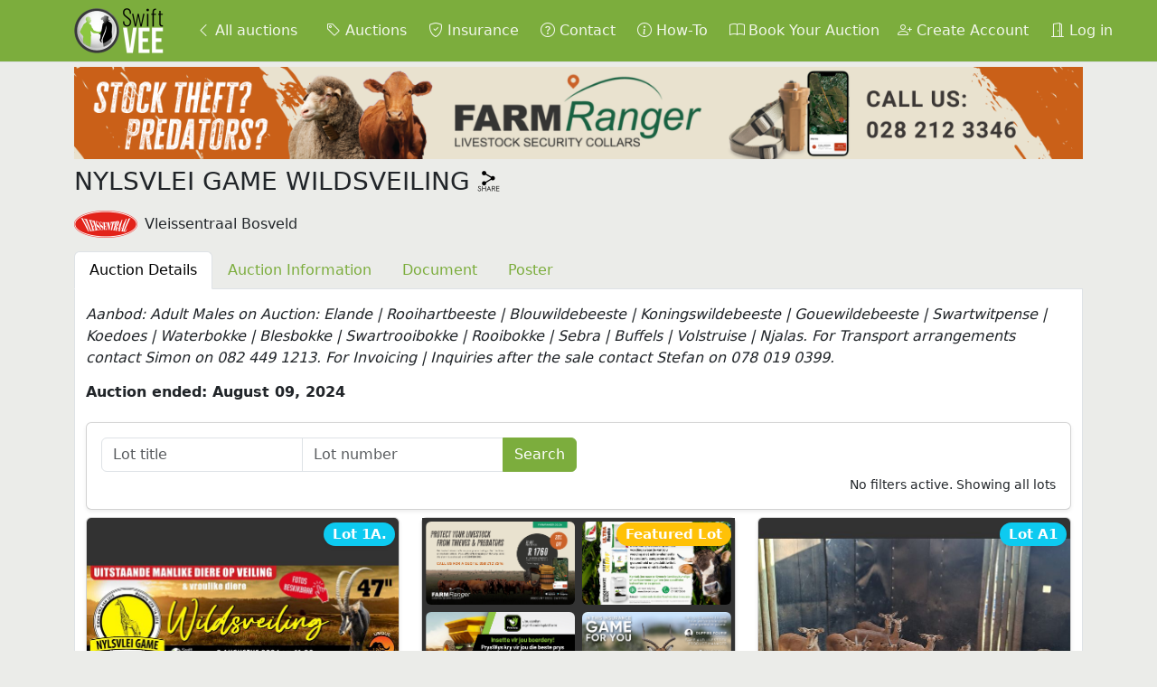

--- FILE ---
content_type: text/html; charset=utf-8
request_url: https://auctions.swiftvee.com/auctions/nylsvlei-game-wildsveiling-85bG
body_size: 123343
content:
<!DOCTYPE html>
<html lang="en">
<head>
<meta content="751c3edf-24dc-4461-98d7-9c6efab0658f" name="appsignal-api-key">
<meta content="no-cache" name="turbo-cache-control">
<meta content="310a7d8" name="version">
<meta content="same-origin" name="view-transition">
<meta content="width=device-width, initial-scale=1" name="viewport">
<meta name="csrf-param" content="authenticity_token" />
<meta name="csrf-token" content="5f8MN_ICJsjKxD4wE53X96huQkggx4CfPuJArzAv-5wPT2drp06jmsQNioIKXnJ0f-EhHdI4HApiScr52P_cfA" />

<meta name="action-cable-url" content="wss://websocket.auctionapp.io/cable?jid=eyJhbGciOiJIUzI1NiJ9.eyJleHQiOiJ7XCJ1c2VyXCI6bnVsbH0iLCJleHAiOjE3NjI0ODEwMjR9.LYx44pB14ETDIR3CUvoLIYpUgNVZgBE8o-SNAxUN0xk" />
<link href="https://auctionappassets.com/images/6TauZGWQH8cg8xb9SeHiVdQSHyCN78pkk0CGYQ22kz0/rs:fit:180:180::true:ce:0:0/plain/s3://angus-active-storage-production/b1x9h8jq436kykx7c9ujgu7srz8s" rel="apple-touch-icon" sizes="180x180">
<link href="https://auctionappassets.com/images/Xp8ZnJFHNjzPD9L3WupQOmwcCoWLxb6vbEmibgZu2WU/rs:fit:32:32::true:ce:0:0/plain/s3://angus-active-storage-production/b1x9h8jq436kykx7c9ujgu7srz8s" rel="icon" sizes="32x32" type="image/png">
<link href="https://auctionappassets.com/images/uD6A5jXYJXZCh4_MZVXP992oNZ3PyFiNtvxe2W-R0ew/rs:fit:16:16::true:ce:0:0/plain/s3://angus-active-storage-production/b1x9h8jq436kykx7c9ujgu7srz8s" rel="icon" sizes="16x16" type="image/png">
<link href="/webmanifests.json" rel="manifest">

<title>NYLSVLEI GAME WILDSVEILING | SwiftVEE | Livestock &amp; Cattle Webcast Auctions</title>
<meta name="description" content="Livestock online auctions and sales platform. Buy and sell livestock. View livestock auctions listings and Angus cattle for sale, online sheep sales, buy sheep.">
<meta property="og:title" content="NYLSVLEI GAME WILDSVEILING">
<meta property="og:description" content="Aanbod: Adult Males on Auction: Elande | Rooihartbeeste | Blouwildebeeste | Koningswildebeeste | Gouewildebeeste | Swartwitpense | Koedoes | Waterbokke | Blesbokke | Swartrooibokke | Rooibokke | Sebra | Buffels | Volstruise | Njalas. For Transport arrangements contact Simon on 082 449 1213. For Invoicing | Inquiries after the sale contact Stefan on 078 019 0399.">
<meta property="og:type" content="website">
<meta property="og:url" content="https://auctions.swiftvee.com/auctions/nylsvlei-game-wildsveiling-85bG">
<meta property="og:image" content="https://auctionappassets.com/images/YAdPfJaq2ltEI0C_jjahrN7t3fg36Dweh7Iu1fOV_k0/rs:fill:1200:630/plain/s3://angus-active-storage-production/3y69kjrzb4kdpt5vozfbvgymascv">
<link rel="stylesheet" href="https://auctionappassets.com/assets/application-d7e43868.css" data-turbo-track="reload" />
<style>
  :root {
    --angus-body-bg: #ebece9;
    --bs-primary: #7cad3d;
    --bs-primary-rgb: 124, 173, 61;
    --bs-info: #0dcaf0;
    --bs-info-rgb: 13, 202, 240;
    --bs-link-color: var(--bs-primary);
    --bs-link-color-rgb: var(--bs-primary-rgb);
  }
</style>

<script src="https://auctionappassets.com/assets/application-228b7b44.js" data-turbo-track="reload" type="module"></script>
<!-- Global site tag (gtag.js) - Google Analytics -->
<script async="" src="https://www.googletagmanager.com/gtag/js?id=G-GM317SJ3DC"></script>
<script>
  window.dataLayer = window.dataLayer || [];
  function gtag(){dataLayer.push(arguments);}
  gtag('js', new Date());
  gtag('config', 'G-GM317SJ3DC');
</script>
<!-- Facebook Pixel/Tracking/Events Code -->
<script>
  !function(f,b,e,v,n,t,s)
  {if(f.fbq)return;n=f.fbq=function(){n.callMethod?
  n.callMethod.apply(n,arguments):n.queue.push(arguments)};
  if(!f._fbq)f._fbq=n;n.push=n;n.loaded=!0;n.version='2.0';
  n.queue=[];t=b.createElement(e);t.async=!0;
  t.src=v;s=b.getElementsByTagName(e)[0];
  s.parentNode.insertBefore(t,s)}(window, document,'script',
  'https://connect.facebook.net/en_US/fbevents.js');
  fbq('init', '2411822755705512');
  fbq('track', 'PageView');
</script>
<!-- End Facebook Pixel Code -->
<script>
  _linkedin_partner_id = "4097626";
  window._linkedin_data_partner_ids = window._linkedin_data_partner_ids || [];
  window._linkedin_data_partner_ids.push(_linkedin_partner_id);
</script>
<script>
  (function(l) {
  if (!l){window.lintrk = function(a,b){window.lintrk.q.push([a,b])};
  window.lintrk.q=[]}
  var s = document.getElementsByTagName("script")[0];
  var b = document.createElement("script");
  b.type = "text/javascript";b.async = true;
  b.src = "https://snap.licdn.com/li.lms-analytics/insight.min.js";
  s.parentNode.insertBefore(b, s);})(window.lintrk);
</script>
<!-- Start of Tawk.to Script -->
<script>
  window.Tawk_API = {};
  window.Tawk_API.onLoad = function() {
    // Move the loaded widget into a permament div to persist it across page loads.
    const container = document.querySelector('.widget-visible');
      document.getElementById('tawk').appendChild(container);
  };
  window.Tawk_LoadStart = new Date();
  
  (function(){
  var s1=document.createElement("script"),s0=document.getElementsByTagName("script")[0];
  s1.async=true;
  s1.src='https://embed.tawk.to/618b773c6885f60a50bb20c8/1fk4cjhlc';
  s1.charset='UTF-8';
  s1.setAttribute('crossorigin','*');
  s0.parentNode.insertBefore(s1,s0);
  })();
</script>
<!-- End of Tawk.to Script -->


</head>
<body class="" data-action="load@window-&gt;app-badge#clear visibilitychange@document-&gt;app-badge#clear" data-controller="app-badge">
<nav class="navbar border-bottom fixed-top navbar-expand-lg bg-primary navbar-dark" data-controller="navbar">
<div class="container">
<a class="navbar-brand my-n1" href="/"><img height="50" class="d-none d-lg-inline" alt="SwiftVEE" src="https://auctionappassets.com/images/ohRNyAJbC11A6MDchlSYEFQZ0JneUzlCqpInCJv347w/rt:fill/h:100/plain/s3://angus-active-storage-production/8ivuw8bqez1aop59utbidbx04vi7" />
<img height="50" class="d-lg-none" alt="SwiftVEE" src="https://auctionappassets.com/images/gvBEYki01s1JFfoXWWE18QD2skp_bdmnny7oNnkA7BQ/rt:fill/h:100/plain/s3://angus-active-storage-production/vsn2tm0u8g136xs9xcws7mzgdr5n" />
</a><ul class="navbar-nav px-2">
<li class="nav-item mx-1">
<a class="nav-link text-nowrap" href="/?clear=true"><i class="bi bi-chevron-left"></i>
All auctions
</a></li>
</ul>
<button class="navbar-toggler" data-bs-target="#navbar_supported_content" data-bs-toggle="collapse" type="button">
<span class="navbar-toggler-icon"></span>
</button>
<div class="collapse navbar-collapse" id="navbar_supported_content">
<ul class="navbar-nav me-auto mb-2 mb-lg-0 w-100">
<li class="nav-item mx-1">
<a class="nav-link text-nowrap" href="/?clear=true"><i class="bi bi-tag"></i>
Auctions
</a></li>
<li class="nav-item mx-1">
<a class="nav-link text-nowrap" target="_blank" rel="noopener" href="https://www.swiftvee.com/insurance"><i class="bi bi-shield-check"></i>
Insurance
</a></li>
<li class="nav-item mx-1">
<a class="nav-link text-nowrap" target="_blank" rel="noopener" href="https://www.swiftvee.com/contact_us"><i class="bi bi-question-circle"></i>
Contact
</a></li>
<li class="nav-item mx-1">
<a class="nav-link text-nowrap" target="_blank" rel="noopener" href="https://blog.swiftvee.com/howto"><i class="bi bi-info-circle"></i>
How-To
</a></li>
<li class="nav-item mx-1">
<a class="nav-link text-nowrap" href="/profile/bookings/new"><i class="bi bi-book"></i>
Book Your Auction
</a></li>
<li class="nav-item mx-1 ms-lg-auto">
<a class="nav-link text-nowrap" href="/users/sign_up"><i class="bi bi-person-plus"></i>
Create Account
</a></li>
<li class="nav-item mx-1">
<a class="nav-link text-nowrap" href="/users/sign_in"><i class="bi bi-door-open"></i>
Log in
</a></li>

</ul>
</div>
</div>
</nav>

<div class="container sticky-navbar-container">
<div id="flash">

</div>
<div class="modal" data-auctions--social-share-hidden-class="d-none" data-controller="auctions--social-share" id="social-share-modal-85bG" tabindex="-1">
<div class="modal-dialog">
<div class="modal-content col-12">
<div class="modal-header">
<h5 class="modal-title">Share</h5>
<button class="btn-close" data-bs-dismiss="modal" type="button"></button>
</div>
<div class="modal-body">
<div class="icon-container1 d-flex justify-content-center">
<a class="me-md-3 btn btn-small" href="https://wa.me/?text=Check+out+this+auction%20https%3A%2F%2Fauctions.swiftvee.com%2Fauctions%2Fnylsvlei-game-wildsveiling-85bG" target="_blank">
<img alt="WhatsApp" width="50" loading="lazy" src="https://auctionappassets.com/assets/social/whatsapp-b1fb1a24.png" />
<p class="mt-2">Whatsapp</p>
</a>
<a class="me-md-3 btn btn-small" href="mailto:?subject=Check+out+this+auction&amp;body=https%3A%2F%2Fauctions.swiftvee.com%2Fauctions%2Fnylsvlei-game-wildsveiling-85bG" target="_blank">
<img alt="E-mail" width="50" loading="lazy" src="https://auctionappassets.com/assets/social/email-cc8ec1b4.png" />
<p class="mt-2">Email</p>
</a>
<a class="me-md-3 btn btn-small" href="https://x.com/share?text=Check+out+this+auction&amp;url=https%3A%2F%2Fauctions.swiftvee.com%2Fauctions%2Fnylsvlei-game-wildsveiling-85bG&amp;hashtags=swiftvee,auctionapp" target="_blank">
<img alt="X" width="50" loading="lazy" src="https://auctionappassets.com/assets/social/x-5e73b1c4.png" />
<p class="mt-2">X</p>
</a>
<a class="btn btn-small" href="https://www.facebook.com/sharer/sharer.php?u=https%3A%2F%2Fauctions.swiftvee.com%2Fauctions%2Fnylsvlei-game-wildsveiling-85bG" target="_blank">
<img alt="Facebook" width="50" loading="lazy" src="https://auctionappassets.com/assets/social/facebook-450cecbb.png" />
<p class="mt-2">Facebook</p>
</a>
</div>
</div>
<div class="modal-footer justify-content-center">
<div class="g-0 row input-group flex-nowrap">
<input autocomplete="off" class="col-8 form-control" data-action="click-&gt;auctions--social-share#copyToClipboard" data-auctions--social-share-target="pageUrlInput" name="social-share-copy-85bG" style="cursor: pointer;" type="url" value="https://auctions.swiftvee.com/auctions/nylsvlei-game-wildsveiling-85bG">
<a class="btn btn-primary col-4" data-action="click-&gt;auctions--social-share#copyToClipboard" data-auctions--social-share-target="copyButton" href="#">
Copy Link
</a>
</div>
</div>
</div>
</div>
</div>


<div class="carousel slide" data-bs-interval="10000" data-bs-pause="false" data-controller="autoplay-carousel">
<div class="carousel-inner">
<div class="carousel-item active" data-confirmation-hidden-class="d-none" data-confirmation-slug-value="advertisement-291l" data-confirmation-title-value="To view this sponsor you will be taken away from the auction page. Continue?">
<a target="_blank" rel="noopener" href="/auctions/nylsvlei-game-wildsveiling-85bG/advertisement_auction_assignments/291l/redirect?source=banner"><img alt="Farm Ranger" class="d-block w-100" loading="lazy" src="https://auctionappassets.com/images/at4WplNJYOSn4rA4V8nLW1WvU7PBsOZARshfQD5CX2A/rs:fill:1296:118/plain/s3://angus-active-storage-production/4lzfjc8chulrtpv1z5hwzxqhyk90" />
</a></div>
<div class="carousel-item " data-confirmation-hidden-class="d-none" data-confirmation-slug-value="advertisement-xzWd" data-confirmation-title-value="To view this sponsor you will be taken away from the auction page. Continue?">
<a target="_blank" rel="noopener" href="/auctions/nylsvlei-game-wildsveiling-85bG/advertisement_auction_assignments/xzWd/redirect?source=banner"><img alt="Kynoch" class="d-block w-100" loading="lazy" src="https://auctionappassets.com/images/7ASiWhPxFn7V3lUBVQL2pbhfHqydiqNx9ImU2DZX52E/rs:fill:1296:118/plain/s3://angus-active-storage-production/eiwgs6msgd3v7hett1j7q3qrn6f4" />
</a></div>
<div class="carousel-item " data-confirmation-hidden-class="d-none" data-confirmation-slug-value="advertisement-1K7a" data-confirmation-title-value="To view this sponsor you will be taken away from the auction page. Continue?">
<a target="_blank" rel="noopener" href="/auctions/nylsvlei-game-wildsveiling-85bG/advertisement_auction_assignments/1K7a/redirect?source=banner"><img alt="PrysWys" class="d-block w-100" loading="lazy" src="https://auctionappassets.com/images/8g8Fdfh8-ZCJhhEbbZPbwOVS1RvEt8jkvlVAMo10TYE/rs:fill:1296:118/plain/s3://angus-active-storage-production/zuawadjfg5k4sv4r2y5bdqo3nq0b" />
</a></div>
<div class="carousel-item " data-confirmation-hidden-class="d-none" data-confirmation-slug-value="advertisement-59Aq" data-confirmation-title-value="To view this sponsor you will be taken away from the auction page. Continue?">
<a target="_blank" rel="noopener" href="/auctions/nylsvlei-game-wildsveiling-85bG/advertisement_auction_assignments/59Aq/redirect?source=banner"><img alt="Kuda" class="d-block w-100" loading="lazy" src="https://auctionappassets.com/images/fjXITCalEsZywsCkHfcZOIj5SfSd3KhNJe5f8EcGa5U/rs:fill:1296:118/plain/s3://angus-active-storage-production/ady2xne76pcjbcl7kzth7vlv2hua" />
</a></div>
</div>
</div>

<div class="d-flex">
<h1 class="h3 my-2">
NYLSVLEI GAME WILDSVEILING
</h1>
<div class="align-self-center ms-1">




</div>
<a class="align-self-center" data-bs-target="#social-share-modal-85bG" data-bs-toggle="modal" href="#social-share-modal-85bG">
<img width="25" height="25" class="mx-1" alt="Share" src="https://auctionappassets.com/assets/social/share-87d72b5c.png" />

</a>
</div>
<div class="d-flex align-items-center mb-2">
<div>
<img alt="Vleissentraal Bosveld" width="70" height="45" src="https://auctionappassets.com/images/Bh3rj8SAZ3aGjD9tf0I34QnoguHAoVHKW347GkN8YuQ/rs:fit:140:90::true:ce:0:0/plain/s3://angus-active-storage-production/jed2u4mc1a49078afqzrr8ld8p1z" />
</div>
<div class="ps-2">
<h6 class="py-2 mb-0">Vleissentraal Bosveld</h6>
</div>
</div>


<ul class="nav nav-tabs">
<li class="nav-item">
<a data-controller="active-tab" class="nav-link active" data-bs-toggle="tab" data-bs-target="#details_tab" href="#details_tab">Auction Details</a>
</li>
<li class="nav-item">
<a data-controller="active-tab" class="nav-link" data-bs-toggle="tab" data-bs-target="#sale_tab" href="#sale_tab">Auction Information</a>
</li>
<li class="nav-item">
<a data-controller="active-tab" class="nav-link" data-bs-toggle="tab" data-bs-target="#documents_tab" href="#documents_tab">Document</a>
</li>
<li class="nav-item">
<a data-controller="active-tab" class="nav-link" data-bs-toggle="tab" data-bs-target="#poster_tab" href="#poster_tab">Poster</a>
</li>
</ul>

<div class="container bg-white border border-top-0 rounded-bottom py-3 mb-3">
<div class="tab-content pb-3">
<div class="tab-pane fade show active" id="details_tab">
<p>
<em>
Aanbod: Adult Males on Auction: Elande | Rooihartbeeste | Blouwildebeeste | Koningswildebeeste | Gouewildebeeste | Swartwitpense | Koedoes | Waterbokke | Blesbokke | Swartrooibokke | Rooibokke | Sebra | Buffels | Volstruise | Njalas. For Transport arrangements contact Simon on 082 449 1213. For Invoicing | Inquiries after the sale contact Stefan on 078 019 0399.
</em>
</p>
<div class="h6"><div class="fw-bold">Auction ended: August 09, 2024</div></div>
</div>
<div class="tab-pane fade" id="sale_tab">
<p>
<strong>Auction ended:</strong>
August 09, 2024
</p>
<p>
<strong>Auction venue:</strong>
Nylsvlei Game Bomas - Mookgophong, Mookgophong, Limpopo, South Africa
</p>
<div class="row mb-4">
<div class="col-md-6">
<div class="ratio ratio-16x9" data-controller="google-maps" data-google-maps-api-key-value="AIzaSyDCCFQUShbHn9WDE5GXFbIUNESQl75sH0g" data-google-maps-latitude-value="-24.477989" data-google-maps-longitude-value="28.7122313" data-google-maps-map-id-value="bee53065d3e1b1ae"></div>
</div>
</div>
<p>
<strong>Currency:</strong>
ZAR
</p>
<p>
<strong>Buyer&#39;s premium rate:</strong>
0%
</p>

<p>
<strong>Sales tax rate:</strong>
15%
</p>
<h6 class="fw-bold mb-1">Viewing Notes</h6>
<p>Get in touch to arrange a viewing time.</p>
<p class="fw-bold">
Please see <a target="_blank" rel="noopener" href="https://auctionappassets.com/paih0k4k1wc7tjmz67say7350rtq?response-content-disposition=inline%3B%20filename%3D%22Bosveld.pdf%22%3B%20filename%2A%3DUTF-8%27%27Bosveld.pdf&amp;response-content-type=application%2Fpdf&amp;Expires=4102437600&amp;Signature=FVMn9RNfk1Mw75z832rPBuo34OQGzx6kmyxJkpZIg5Hg928rHBbWDlw5EYFkiTtqNYDjkRGo-BMSVkNYmy7TNaPPSwPL9zO0cgDKVL84nxWYLjUd3tly9ufJ7RdQfzYM2FGtCi~HQiQ-9oVUbytz1du9C8MwV-hh2ZOgW6cY2ZGV2cYSnAH7VVUV1uGf~uGuC7q-~DfiJFLZxEiGpuqYoOkB2n2AIa48eLHqQ5al84QjSVIruC0sUrOd3FmnExjtF~EwaMWyQPGPPmA7H-XaMW~zrxVWAxWP1gqWemPWoX4ZPdP~sf~RbebCWU4C1NvybxLlSSYprykUABDOtUEoRA__&amp;Key-Pair-Id=K30M12FFTSGELS">Terms &amp; Conditions</a>.
</p>
<h6 class="fw-bold mt-3 mb-1">Agency Contact Details</h6>
<div>
<div>Vleissentraal Bosveld</div>
<div>Petrus Oosthuizen</div>
<div><a href="tel:082%20520%203644">082 520 3644</a></div>
</div>
<h6 class="fw-bold mt-3 mb-1">Technical Support</h6>
<div>Kuhle Tshemese</div>
<div><a href="tel:%2B27826031393">+27826031393</a></div>
<h6 class="fw-bold mt-3 mb-1">Auction Representatives</h6>
<div class="mt-2">Jaco Kruger</div>
<div><a href="tel:%2B27764696442">+27764696442</a></div>
<div><a href="mailto:jaco@swiftvee.com">jaco@swiftvee.com</a></div>

</div>
<div class="tab-pane fade" id="documents_tab">
<div class="row">
<div class="col-6 col-lg-4 col-xl-3 mb-3 d-flex flex-column text-center">
<a class="text-decoration-none" target="_blank" rel="noopener" href="https://auctionappassets.com/dbof6grrsl0a8uk08azpcbxkltpu?response-content-disposition=inline%3B%20filename%3D%22KATALOGUS%20-%20NYLSVLEI%20-%209-08-2024%20-%20NYLSVLEI.pdf%22%3B%20filename%2A%3DUTF-8%27%27KATALOGUS%2520-%2520NYLSVLEI%2520-%25209-08-2024%2520-%2520NYLSVLEI.pdf&amp;response-content-type=application%2Fpdf&amp;Expires=4102437600&amp;Signature=WNLR3sLTGCnuB8Ltza0UCBkYt-OV13qZCNj7WUtyxXQotDlMsxi0vXuNHuN13t2m21xCFwYbKePO90JM1wg-8K8FbPEtAv~6-4sggyV-0x8r~cN9l4HMrmLkUvy69zTchoK59jMcdo9Ekf8k~0rGPK1z2HcZaMpCImrvi~~3o-qHjE9buH9kp1ARmMaIlOwHG-zUAuvJtBsAHrJ4wB5NJoOCOun0UI~R63sbDX3jleRhgV-NULPa4dsb6OZe0c09huy8NmffEhe1UdlVPVC6yrHpy9GpSS4bva3MyX1hnlRbRuvbIrqWocEXst~nn191U0rkEK3dzyHlgeHoAR2csw__&amp;Key-Pair-Id=K30M12FFTSGELS"><div class="display-3 mb-0">
<i class="bi bi-file-earmark-richtext"></i>
</div>
<div class="text-break">KATALOGUS - NYLSVLEI - 9-08-2024 - NYLSVLEI.pdf</div>
</a></div>

</div>
</div>
<div class="tab-pane fade" id="poster_tab">
<div class="row">
<div data-controller="modal-gallery" data-modal-gallery-hidden-class="d-none">
<div class="row">
<div class="col-6 col-md-4 text-center mb-3
" data-modal-gallery-target="column">
<a data-bs-toggle="modal" data-bs-target="#poster_gallery_modal" data-action="modal-gallery#to" data-modal-gallery-index-param="0" href="#"><div class="ratio ratio-4x3"><img alt="poster" class="placeholder img-thumbnail" loading="lazy" data-controller="image-with-placeholder" data-action="load-&gt;image-with-placeholder#removePlaceholder" data-image-with-placeholder-placeholder-class="placeholder" src="https://auctionappassets.com/images/kVo4t-wEELbK40Ve6sF8fSlX9oX-kXj2xDwtEE-j4VA/rs:fit:694:521::true:ce:0:0/bg:50:50:50/plain/s3://angus-active-storage-production/3y69kjrzb4kdpt5vozfbvgymascv" /></div>
</a></div>
</div>

<div class="modal" data-controller="modal zoom" id="poster_gallery_modal" tabindex="-1">
<div class="modal-dialog modal-xl modal-dialog-scrollable">
<div class="modal-content">
<div class="modal-header">
<h5 class="modal-title">
<span class="badge rounded-pill bg-secondary shadow-sm"></span>
</h5>
<div class="d-flex flex-row w-100 justify-content-center align-items-center">
<span class="me-1">Zoom</span>
<div class="btn-group">
<button class="btn btn-sm btn-outline-secondary" data-action="click-&gt;zoom#toggleZoomOut" data-zoom-target="zoomOutButton" type="button">
<i class="bi bi-zoom-out"></i>
</button>
<span class="btn btn-sm btn-outline-secondary" data-zoom-target="zoomLevel">100%</span>
<button class="btn btn-sm btn-outline-secondary" data-action="click-&gt;zoom#toggleZoomIn" data-zoom-target="zoomInButton" type="button">
<i class="bi bi-zoom-in"></i>
</button>
</div>
<button class="ms-2 btn btn-sm btn-outline-secondary" data-action="click-&gt;zoom#toggleReset" data-zoom-target="resetButton" type="button">
Reset
</button>
</div>

<button class="btn-close" data-bs-dismiss="modal" type="button"></button>
</div>
<div class="modal-body" data-action="mousemove-&gt;zoom#move
touchmove-&gt;zoom#touchMove
touchstart-&gt;zoom#touchStart
touchend-&gt;zoom#touchEnd
mousedown-&gt;zoom#mouseDown
zoom:zoomed-&gt;modal-gallery#toggleNavigation
" data-modal-target="body" data-zoom-target="imageContainer">
<div class="carousel slide" data-modal-gallery-target="gallery" id="gallery_poster">
<div class="carousel-inner">
<div class="carousel-item active">
<div><img alt="poster" class="placeholder d-block w-100" loading="lazy" data-controller="image-with-placeholder" data-action="load-&gt;image-with-placeholder#removePlaceholder" data-image-with-placeholder-placeholder-class="placeholder" data-zoom-target="image" src="https://auctionappassets.com/images/Hdj1hkDWmnbANRdhj2fpCHhZchsj9OUqqw69XYKfwaA/rs:fit:1280:960::true:ce:0:0/bg:50:50:50/plain/s3://angus-active-storage-production/3y69kjrzb4kdpt5vozfbvgymascv" /></div>
</div>
</div>
</div>

</div>
</div>
</div>
</div>

</div>

</div>
</div>
</div>


<div class="row">
<div class="col-12">
<div class="card shadow-sm mb-2">
<div class="card-body">
<div class="flex-column">
<div class="flex-sm-row flex-column d-flex justify-content-between">
<form class="d-flex" id="lot_search" action="/auctions/nylsvlei-game-wildsveiling-85bG" accept-charset="UTF-8" method="get"><div class="input-group flex-nowrap mb-1 me-1">
<input placeholder="Lot title" class="form-control" type="search" name="search_query[title_i_cont]" id="search_query_title_i_cont" />
<input placeholder="Lot number" class="form-control" type="search" name="search_query[number_i_cont]" id="search_query_number_i_cont" />
<input type="submit" name="commit" value="Search" class="btn btn-primary" data-disable-with="Search" />
</div>
</form><div class="d-flex">
</div>
</div>
<div class="d-flex flex-row-reverse">
<div class="small d-flex flex-row justify-content-end">
<p class="align-middle mb-0">No filters active. Showing all lots</p>
</div>

</div>
</div>

</div>
</div>
</div>
</div>
<div class="row justify-content-center">
<div class="col-12 col-md-4 mb-3">
<div class="modal" data-auctions--social-share-hidden-class="d-none" data-controller="auctions--social-share" id="social-share-modal-EKjVd" tabindex="-1">
<div class="modal-dialog">
<div class="modal-content col-12">
<div class="modal-header">
<h5 class="modal-title">Share</h5>
<button class="btn-close" data-bs-dismiss="modal" type="button"></button>
</div>
<div class="modal-body">
<div class="icon-container1 d-flex justify-content-center">
<a class="me-md-3 btn btn-small" href="https://wa.me/?text=Check+out+this+lot%20https%3A%2F%2Fauctions.swiftvee.com%2Fauctions%2Fnylsvlei-game-wildsveiling-85bG%2Flots%2F1a-EKjVd" target="_blank">
<img alt="WhatsApp" width="50" loading="lazy" src="https://auctionappassets.com/assets/social/whatsapp-b1fb1a24.png" />
<p class="mt-2">Whatsapp</p>
</a>
<a class="me-md-3 btn btn-small" href="mailto:?subject=Check+out+this+lot&amp;body=https%3A%2F%2Fauctions.swiftvee.com%2Fauctions%2Fnylsvlei-game-wildsveiling-85bG%2Flots%2F1a-EKjVd" target="_blank">
<img alt="E-mail" width="50" loading="lazy" src="https://auctionappassets.com/assets/social/email-cc8ec1b4.png" />
<p class="mt-2">Email</p>
</a>
<a class="me-md-3 btn btn-small" href="https://x.com/share?text=Check+out+this+lot&amp;url=https%3A%2F%2Fauctions.swiftvee.com%2Fauctions%2Fnylsvlei-game-wildsveiling-85bG%2Flots%2F1a-EKjVd&amp;hashtags=swiftvee,auctionapp" target="_blank">
<img alt="X" width="50" loading="lazy" src="https://auctionappassets.com/assets/social/x-5e73b1c4.png" />
<p class="mt-2">X</p>
</a>
<a class="btn btn-small" href="https://www.facebook.com/sharer/sharer.php?u=https%3A%2F%2Fauctions.swiftvee.com%2Fauctions%2Fnylsvlei-game-wildsveiling-85bG%2Flots%2F1a-EKjVd" target="_blank">
<img alt="Facebook" width="50" loading="lazy" src="https://auctionappassets.com/assets/social/facebook-450cecbb.png" />
<p class="mt-2">Facebook</p>
</a>
</div>
</div>
<div class="modal-footer justify-content-center">
<div class="g-0 row input-group flex-nowrap">
<input autocomplete="off" class="col-8 form-control" data-action="click-&gt;auctions--social-share#copyToClipboard" data-auctions--social-share-target="pageUrlInput" name="social-share-copy-EKjVd" style="cursor: pointer;" type="url" value="https://auctions.swiftvee.com/auctions/nylsvlei-game-wildsveiling-85bG/lots/1a-EKjVd">
<a class="btn btn-primary col-4" data-action="click-&gt;auctions--social-share#copyToClipboard" data-auctions--social-share-target="copyButton" href="#">
Copy Link
</a>
</div>
</div>
</div>
</div>
</div>

<turbo-frame class="card shadow-sm h-100" id="lot_EKjVd_content"><a data-turbo-frame="_top" href="/auctions/nylsvlei-game-wildsveiling-85bG/lots/1a-EKjVd"><div id="lot_EKjVd_image_with_status" class="ratio ratio-4x3"><img alt="Nylsvlei" class="placeholder card-img-top" loading="lazy" data-controller="image-with-placeholder" data-action="load-&gt;image-with-placeholder#removePlaceholder" data-image-with-placeholder-placeholder-class="placeholder" src="https://auctionappassets.com/images/FqD1tT5PhAv5TDldSLUy6yZp-CMKSVLKzvwKEN4_81U/rs:fit:694:521::true:ce:0:0/bg:50:50:50/plain/s3://angus-active-storage-production/a2sncpo94cqn6qgnxaw4a4vateza" /></div></a>
<span class="h5 position-absolute end-0 mt-1 me-1">
<span class="badge rounded-pill bg-info shadow-sm">
Lot 1A.
</span>
</span>
<div class="card-body">
<div class="d-flex justify-content-between">
<h5 class="card-title d-flex align-items-start">
<span>
<span class="badge rounded-pill bg-info shadow-sm">1A.</span>
<a data-turbo-frame="_top" class="text-decoration-none text-break" href="/auctions/nylsvlei-game-wildsveiling-85bG/lots/1a-EKjVd">Nylsvlei</a>
</span>
</h5>
<div>
<span class="badge rounded-pill bg-secondary">
Passed
</span>



<span class="badge rounded-pill bg-secondary">
Per lot
</span>


</div>
</div>
<div class="card-text" data-clamp-clamp-class="line-clamp-8" data-controller="clamp">
<span class="line-clamp-8" data-clamp-target="text">
<div class="trix-content" data-controller="rich-text-content">
  <div>More info to follow</div>

</div>

</span>
<button class="btn btn-link btn-sm p-0 mt-1 d-none" data-action="click-&gt;clamp#toggle" data-clamp-target="button">
Read more
</button>
</div>
</div>
<div class="card-footer">
<div class="d-flex justify-content-around">
<a data-turbo-frame="_top" href="/auctions/nylsvlei-game-wildsveiling-85bG/lots/1a-EKjVd">View lot</a>
<a class="" data-bs-target="#social-share-modal-EKjVd" data-bs-toggle="modal" href="#social-share-modal-EKjVd">
Share lot
</a>

</div>
</div>
</turbo-frame>
</div>
<div class="col-12 col-md-4 mb-3">
<div class="modal" data-auctions--social-share-hidden-class="d-none" data-controller="auctions--social-share" id="social-share-modal-9BNPo" tabindex="-1">
<div class="modal-dialog">
<div class="modal-content col-12">
<div class="modal-header">
<h5 class="modal-title">Share</h5>
<button class="btn-close" data-bs-dismiss="modal" type="button"></button>
</div>
<div class="modal-body">
<div class="icon-container1 d-flex justify-content-center">
<a class="me-md-3 btn btn-small" href="https://wa.me/?text=Check+out+this+lot%20https%3A%2F%2Fauctions.swiftvee.com%2Fauctions%2Fnylsvlei-game-wildsveiling-85bG%2Flots%2Ffeatured-9BNPo" target="_blank">
<img alt="WhatsApp" width="50" loading="lazy" src="https://auctionappassets.com/assets/social/whatsapp-b1fb1a24.png" />
<p class="mt-2">Whatsapp</p>
</a>
<a class="me-md-3 btn btn-small" href="mailto:?subject=Check+out+this+lot&amp;body=https%3A%2F%2Fauctions.swiftvee.com%2Fauctions%2Fnylsvlei-game-wildsveiling-85bG%2Flots%2Ffeatured-9BNPo" target="_blank">
<img alt="E-mail" width="50" loading="lazy" src="https://auctionappassets.com/assets/social/email-cc8ec1b4.png" />
<p class="mt-2">Email</p>
</a>
<a class="me-md-3 btn btn-small" href="https://x.com/share?text=Check+out+this+lot&amp;url=https%3A%2F%2Fauctions.swiftvee.com%2Fauctions%2Fnylsvlei-game-wildsveiling-85bG%2Flots%2Ffeatured-9BNPo&amp;hashtags=swiftvee,auctionapp" target="_blank">
<img alt="X" width="50" loading="lazy" src="https://auctionappassets.com/assets/social/x-5e73b1c4.png" />
<p class="mt-2">X</p>
</a>
<a class="btn btn-small" href="https://www.facebook.com/sharer/sharer.php?u=https%3A%2F%2Fauctions.swiftvee.com%2Fauctions%2Fnylsvlei-game-wildsveiling-85bG%2Flots%2Ffeatured-9BNPo" target="_blank">
<img alt="Facebook" width="50" loading="lazy" src="https://auctionappassets.com/assets/social/facebook-450cecbb.png" />
<p class="mt-2">Facebook</p>
</a>
</div>
</div>
<div class="modal-footer justify-content-center">
<div class="g-0 row input-group flex-nowrap">
<input autocomplete="off" class="col-8 form-control" data-action="click-&gt;auctions--social-share#copyToClipboard" data-auctions--social-share-target="pageUrlInput" name="social-share-copy-9BNPo" style="cursor: pointer;" type="url" value="https://auctions.swiftvee.com/auctions/nylsvlei-game-wildsveiling-85bG/lots/featured-9BNPo">
<a class="btn btn-primary col-4" data-action="click-&gt;auctions--social-share#copyToClipboard" data-auctions--social-share-target="copyButton" href="#">
Copy Link
</a>
</div>
</div>
</div>
</div>
</div>

<div class="modal modal-xl" id="modal_lot_240555">
<div class="modal-dialog">
<div class="modal-content">
<div class="modal-header">
<h5 class="modal-title">Choose a product below</h5>
<button class="btn-close" data-bs-dismiss="modal" type="button"></button>
</div>
<div class="modal-body text-center bg-tenant-image-padding">
<div class="row">
<div class="col-6 py-2 d-none d-lg-block">
<a data-turbo-frame="_top" href="/auctions/nylsvlei-game-wildsveiling-85bG/lots/featured-9BNPo#partners_advertisement_72"><div class="ratio ratio-16x9"><img alt="Farm Ranger" class="placeholder rounded" loading="lazy" data-controller="image-with-placeholder" data-action="load-&gt;image-with-placeholder#removePlaceholder" data-image-with-placeholder-placeholder-class="placeholder" src="https://auctionappassets.com/images/oUHOKFpov0fjkXLB0tZbco7aQS6ZjSV81C-BEngbaxE/rs:fit:541:304::true:soea:0:0/bg:50:50:50/plain/s3://angus-active-storage-production/ywuv7d1fcgi3m43iim4et30zgw09" /></div>
</a></div>
<div class="col-12 py-1 d-lg-none d-block">
<a data-turbo-frame="_top" href="/auctions/nylsvlei-game-wildsveiling-85bG/lots/featured-9BNPo#partners_advertisement_72"><div class="ratio ratio-16x9"><img alt="Farm Ranger" class="placeholder rounded" loading="lazy" data-controller="image-with-placeholder" data-action="load-&gt;image-with-placeholder#removePlaceholder" data-image-with-placeholder-placeholder-class="placeholder" src="https://auctionappassets.com/images/Qdph_q5Hoo7Q0Y9LCB3ntGE88qG_HNX4g7ibM-ER_3M/rs:fit:541:304::true:ce:0:0/bg:50:50:50/plain/s3://angus-active-storage-production/ywuv7d1fcgi3m43iim4et30zgw09" /></div>
</a></div>
<div class="col-6 py-2 d-none d-lg-block">
<a data-turbo-frame="_top" href="/auctions/nylsvlei-game-wildsveiling-85bG/lots/featured-9BNPo#partners_advertisement_304"><div class="ratio ratio-16x9"><img alt="Kynoch" class="placeholder rounded" loading="lazy" data-controller="image-with-placeholder" data-action="load-&gt;image-with-placeholder#removePlaceholder" data-image-with-placeholder-placeholder-class="placeholder" src="https://auctionappassets.com/images/RgYEd3wwJ5ZM5F4ot0M2-JM_iT5lsL-wABdirkZMwyM/rs:fit:541:304::true:sowe:0:0/bg:50:50:50/plain/s3://angus-active-storage-production/zqwh1zygdo7eac10drfbfh5hyl7i" /></div>
</a></div>
<div class="col-12 py-1 d-lg-none d-block">
<a data-turbo-frame="_top" href="/auctions/nylsvlei-game-wildsveiling-85bG/lots/featured-9BNPo#partners_advertisement_304"><div class="ratio ratio-16x9"><img alt="Kynoch" class="placeholder rounded" loading="lazy" data-controller="image-with-placeholder" data-action="load-&gt;image-with-placeholder#removePlaceholder" data-image-with-placeholder-placeholder-class="placeholder" src="https://auctionappassets.com/images/akoJatgKetO2q1uFdnEemXHJ3RXVbQRndRvj7xYUyWA/rs:fit:541:304::true:ce:0:0/bg:50:50:50/plain/s3://angus-active-storage-production/zqwh1zygdo7eac10drfbfh5hyl7i" /></div>
</a></div>
<div class="col-6 py-2 d-none d-lg-block">
<a data-turbo-frame="_top" href="/auctions/nylsvlei-game-wildsveiling-85bG/lots/featured-9BNPo#partners_advertisement_1"><div class="ratio ratio-16x9"><img alt="PrysWys" class="placeholder rounded" loading="lazy" data-controller="image-with-placeholder" data-action="load-&gt;image-with-placeholder#removePlaceholder" data-image-with-placeholder-placeholder-class="placeholder" src="https://auctionappassets.com/images/W9EwKvwI9LhSUczOUNOjtf3zOVivaSrvmWsujPRSDTA/rs:fit:541:304::true:noea:0:0/bg:50:50:50/plain/s3://angus-active-storage-production/bgp52uf32na9v4endjlfvc6ckp57" /></div>
</a></div>
<div class="col-12 py-1 d-lg-none d-block">
<a data-turbo-frame="_top" href="/auctions/nylsvlei-game-wildsveiling-85bG/lots/featured-9BNPo#partners_advertisement_1"><div class="ratio ratio-16x9"><img alt="PrysWys" class="placeholder rounded" loading="lazy" data-controller="image-with-placeholder" data-action="load-&gt;image-with-placeholder#removePlaceholder" data-image-with-placeholder-placeholder-class="placeholder" src="https://auctionappassets.com/images/DQCOM2gZEjsIbweCtpQy_Lb-Y8LAlT3Idq6uuRPWiZY/rs:fit:541:304::true:ce:0:0/bg:50:50:50/plain/s3://angus-active-storage-production/bgp52uf32na9v4endjlfvc6ckp57" /></div>
</a></div>
<div class="col-6 py-2 d-none d-lg-block">
<a data-turbo-frame="_top" href="/auctions/nylsvlei-game-wildsveiling-85bG/lots/featured-9BNPo#partners_advertisement_700"><div class="ratio ratio-16x9"><img alt="Kuda" class="placeholder rounded" loading="lazy" data-controller="image-with-placeholder" data-action="load-&gt;image-with-placeholder#removePlaceholder" data-image-with-placeholder-placeholder-class="placeholder" src="https://auctionappassets.com/images/b1ZnnPG-LaxHmTlojvo3mQtK1LXCEurSjVRxllqz7h8/rs:fit:541:304::true:nowe:0:0/bg:50:50:50/plain/s3://angus-active-storage-production/vbktoxlnv3ygo2dznb981mpg7wdp" /></div>
</a></div>
<div class="col-12 py-1 d-lg-none d-block">
<a data-turbo-frame="_top" href="/auctions/nylsvlei-game-wildsveiling-85bG/lots/featured-9BNPo#partners_advertisement_700"><div class="ratio ratio-16x9"><img alt="Kuda" class="placeholder rounded" loading="lazy" data-controller="image-with-placeholder" data-action="load-&gt;image-with-placeholder#removePlaceholder" data-image-with-placeholder-placeholder-class="placeholder" src="https://auctionappassets.com/images/jZ4trnqLes0fG1dbaoyjv6nuxP4rhGUIp4sUFhFfekM/rs:fit:541:304::true:ce:0:0/bg:50:50:50/plain/s3://angus-active-storage-production/vbktoxlnv3ygo2dznb981mpg7wdp" /></div>
</a></div>
</div>
</div>
<div class="modal-footer">
<button class="btn btn-primary btn-sm" data-bs-dismiss="modal" type="button">Dismiss</button>
</div>
</div>
</div>
</div>

<turbo-frame class="card shadow-sm h-100" id="lot_9BNPo_content"><a data-bs-toggle="modal" data-bs-target="#modal_lot_240555" href="#"><div class="d-flex flex-wrap bg-tenant-image-padding">
<div class="flex-item w-50 p-1 bg-tenant-image-padding">
<div id="lot_9BNPo_image_with_status_0" class="ratio ratio-16x9"><img alt="Products and Services" class="placeholder rounded" loading="lazy" data-controller="image-with-placeholder" data-action="load-&gt;image-with-placeholder#removePlaceholder" data-image-with-placeholder-placeholder-class="placeholder" src="https://auctionappassets.com/images/O1UVgiX3XNWQ3Fg4q_qmidp42LfcZUSwrV219s3v1hw/rs:fit:694:390::true:soea:0:0/bg:50:50:50/plain/s3://angus-active-storage-production/ywuv7d1fcgi3m43iim4et30zgw09" /></div>
</div>
<div class="flex-item w-50 p-1 bg-tenant-image-padding">
<div id="lot_9BNPo_image_with_status_1" class="ratio ratio-16x9"><img alt="Products and Services" class="placeholder rounded" loading="lazy" data-controller="image-with-placeholder" data-action="load-&gt;image-with-placeholder#removePlaceholder" data-image-with-placeholder-placeholder-class="placeholder" src="https://auctionappassets.com/images/aUqMrSOkJQq8Yw0XVPhODTT5grdtew5lkXbwo3WI-MI/rs:fit:694:390::true:sowe:0:0/bg:50:50:50/plain/s3://angus-active-storage-production/zqwh1zygdo7eac10drfbfh5hyl7i" /></div>
</div>
<div class="flex-item w-50 p-1 bg-tenant-image-padding">
<div id="lot_9BNPo_image_with_status_2" class="ratio ratio-16x9"><img alt="Products and Services" class="placeholder rounded" loading="lazy" data-controller="image-with-placeholder" data-action="load-&gt;image-with-placeholder#removePlaceholder" data-image-with-placeholder-placeholder-class="placeholder" src="https://auctionappassets.com/images/K8ywOYYP14OwhdMwnus07gJ4-93wV_8Pe1hFI4GQcyg/rs:fit:694:390::true:noea:0:0/bg:50:50:50/plain/s3://angus-active-storage-production/bgp52uf32na9v4endjlfvc6ckp57" /></div>
</div>
<div class="flex-item w-50 p-1 bg-tenant-image-padding">
<div id="lot_9BNPo_image_with_status_3" class="ratio ratio-16x9"><img alt="Products and Services" class="placeholder rounded" loading="lazy" data-controller="image-with-placeholder" data-action="load-&gt;image-with-placeholder#removePlaceholder" data-image-with-placeholder-placeholder-class="placeholder" src="https://auctionappassets.com/images/s5tVSOL8-gnrmMxaWufUmB7RWkoGtfoWIQEluePuOJI/rs:fit:694:390::true:nowe:0:0/bg:50:50:50/plain/s3://angus-active-storage-production/vbktoxlnv3ygo2dznb981mpg7wdp" /></div>
</div>
</div>
</a>
<span class="h5 position-absolute end-0 mt-1 me-1">
<span class="badge rounded-pill bg-warning shadow-sm">Featured Lot</span>
</span>
<div class="card-body">
<div class="d-flex justify-content-between">
<h5 class="card-title d-flex align-items-start">
<span>
<span class="badge rounded-pill bg-warning shadow-sm">Featured</span>
<a data-bs-toggle="modal" data-bs-target="#modal_lot_240555" class="text-decoration-none text-break" href="#">Products and Services</a>
</span>
</h5>
<div>



</div>
</div>
<div class="card-text" data-clamp-clamp-class="line-clamp-8" data-controller="clamp">
<span class="line-clamp-8" data-clamp-target="text">
<div class="trix-content" data-controller="rich-text-content">
  <div>Click here to see more info on our featured products and services. Bidding online? During the auction you might notice some info on exciting products and services that we think you might be interested in. Use the links provided in this lot to find out more. You can visit this lot before, after or during the auction.</div>

</div>

</span>
<button class="btn btn-link btn-sm p-0 mt-1 d-none" data-action="click-&gt;clamp#toggle" data-clamp-target="button">
Read more
</button>
</div>
</div>
<div class="card-footer">
<div class="d-flex justify-content-around">
<a data-turbo-frame="_top" href="/auctions/nylsvlei-game-wildsveiling-85bG/lots/featured-9BNPo">View lot</a>
<a class="" data-bs-target="#social-share-modal-9BNPo" data-bs-toggle="modal" href="#social-share-modal-9BNPo">
Share lot
</a>

</div>
</div>
</turbo-frame>
</div>
<div class="col-12 col-md-4 mb-3">
<div class="modal" data-auctions--social-share-hidden-class="d-none" data-controller="auctions--social-share" id="social-share-modal-Gdqag" tabindex="-1">
<div class="modal-dialog">
<div class="modal-content col-12">
<div class="modal-header">
<h5 class="modal-title">Share</h5>
<button class="btn-close" data-bs-dismiss="modal" type="button"></button>
</div>
<div class="modal-body">
<div class="icon-container1 d-flex justify-content-center">
<a class="me-md-3 btn btn-small" href="https://wa.me/?text=Check+out+this+lot%20https%3A%2F%2Fauctions.swiftvee.com%2Fauctions%2Fnylsvlei-game-wildsveiling-85bG%2Flots%2Fa1-Gdqag" target="_blank">
<img alt="WhatsApp" width="50" loading="lazy" src="https://auctionappassets.com/assets/social/whatsapp-b1fb1a24.png" />
<p class="mt-2">Whatsapp</p>
</a>
<a class="me-md-3 btn btn-small" href="mailto:?subject=Check+out+this+lot&amp;body=https%3A%2F%2Fauctions.swiftvee.com%2Fauctions%2Fnylsvlei-game-wildsveiling-85bG%2Flots%2Fa1-Gdqag" target="_blank">
<img alt="E-mail" width="50" loading="lazy" src="https://auctionappassets.com/assets/social/email-cc8ec1b4.png" />
<p class="mt-2">Email</p>
</a>
<a class="me-md-3 btn btn-small" href="https://x.com/share?text=Check+out+this+lot&amp;url=https%3A%2F%2Fauctions.swiftvee.com%2Fauctions%2Fnylsvlei-game-wildsveiling-85bG%2Flots%2Fa1-Gdqag&amp;hashtags=swiftvee,auctionapp" target="_blank">
<img alt="X" width="50" loading="lazy" src="https://auctionappassets.com/assets/social/x-5e73b1c4.png" />
<p class="mt-2">X</p>
</a>
<a class="btn btn-small" href="https://www.facebook.com/sharer/sharer.php?u=https%3A%2F%2Fauctions.swiftvee.com%2Fauctions%2Fnylsvlei-game-wildsveiling-85bG%2Flots%2Fa1-Gdqag" target="_blank">
<img alt="Facebook" width="50" loading="lazy" src="https://auctionappassets.com/assets/social/facebook-450cecbb.png" />
<p class="mt-2">Facebook</p>
</a>
</div>
</div>
<div class="modal-footer justify-content-center">
<div class="g-0 row input-group flex-nowrap">
<input autocomplete="off" class="col-8 form-control" data-action="click-&gt;auctions--social-share#copyToClipboard" data-auctions--social-share-target="pageUrlInput" name="social-share-copy-Gdqag" style="cursor: pointer;" type="url" value="https://auctions.swiftvee.com/auctions/nylsvlei-game-wildsveiling-85bG/lots/a1-Gdqag">
<a class="btn btn-primary col-4" data-action="click-&gt;auctions--social-share#copyToClipboard" data-auctions--social-share-target="copyButton" href="#">
Copy Link
</a>
</div>
</div>
</div>
</div>
</div>

<turbo-frame class="card shadow-sm h-100" id="lot_Gdqag_content"><a data-turbo-frame="_top" href="/auctions/nylsvlei-game-wildsveiling-85bG/lots/a1-Gdqag"><div id="lot_Gdqag_image_with_status" class="ratio ratio-4x3"><img alt="ROOIBOK | MATOPPIE" class="placeholder card-img-top" loading="lazy" data-controller="image-with-placeholder" data-action="load-&gt;image-with-placeholder#removePlaceholder" data-image-with-placeholder-placeholder-class="placeholder" src="https://auctionappassets.com/images/5rO74KoIs43josIyIBWK5f7g5LvWuv6NnQgFw9j_L78/rs:fit:694:521::true:ce:0:0/bg:50:50:50/plain/s3://angus-active-storage-production/vz83wmchwg0wg10o5xuiwl2f7f3w" /></div></a>
<span class="h5 position-absolute end-0 mt-1 me-1">
<span class="badge rounded-pill bg-info shadow-sm">
Lot A1
</span>
</span>
<div class="card-body">
<div class="d-flex justify-content-between">
<h5 class="card-title d-flex align-items-start">
<span>
<span class="badge rounded-pill bg-info shadow-sm">A1</span>
<a data-turbo-frame="_top" class="text-decoration-none text-break" href="/auctions/nylsvlei-game-wildsveiling-85bG/lots/a1-Gdqag">ROOIBOK | MATOPPIE</a>
</span>
</h5>
<div>
<span class="badge rounded-pill bg-yellow text-black">
Sold (confirmed)
R1,600
</span>

<span class="badge rounded-pill bg-green">
Online
</span>

<span class="badge rounded-pill bg-secondary">
Qty: 7
</span>

<span class="badge rounded-pill bg-secondary">
Per item
</span>


</div>
</div>
<div class="card-text" data-clamp-clamp-class="line-clamp-8" data-controller="clamp">
<span class="line-clamp-8" data-clamp-target="text">
<div class="trix-content" data-controller="rich-text-content">
  <div>M: 3 | F/V: 4 | T: 7</div>

</div>

</span>
<button class="btn btn-link btn-sm p-0 mt-1 d-none" data-action="click-&gt;clamp#toggle" data-clamp-target="button">
Read more
</button>
</div>
</div>
<div class="card-footer">
<div class="d-flex justify-content-around">
<a data-turbo-frame="_top" href="/auctions/nylsvlei-game-wildsveiling-85bG/lots/a1-Gdqag">View lot</a>
<a class="" data-bs-target="#social-share-modal-Gdqag" data-bs-toggle="modal" href="#social-share-modal-Gdqag">
Share lot
</a>

</div>
</div>
</turbo-frame>
</div>
<div class="col-12 col-md-4 mb-3">
<div class="modal" data-auctions--social-share-hidden-class="d-none" data-controller="auctions--social-share" id="social-share-modal-4ljWJ" tabindex="-1">
<div class="modal-dialog">
<div class="modal-content col-12">
<div class="modal-header">
<h5 class="modal-title">Share</h5>
<button class="btn-close" data-bs-dismiss="modal" type="button"></button>
</div>
<div class="modal-body">
<div class="icon-container1 d-flex justify-content-center">
<a class="me-md-3 btn btn-small" href="https://wa.me/?text=Check+out+this+lot%20https%3A%2F%2Fauctions.swiftvee.com%2Fauctions%2Fnylsvlei-game-wildsveiling-85bG%2Flots%2Fa2-4ljWJ" target="_blank">
<img alt="WhatsApp" width="50" loading="lazy" src="https://auctionappassets.com/assets/social/whatsapp-b1fb1a24.png" />
<p class="mt-2">Whatsapp</p>
</a>
<a class="me-md-3 btn btn-small" href="mailto:?subject=Check+out+this+lot&amp;body=https%3A%2F%2Fauctions.swiftvee.com%2Fauctions%2Fnylsvlei-game-wildsveiling-85bG%2Flots%2Fa2-4ljWJ" target="_blank">
<img alt="E-mail" width="50" loading="lazy" src="https://auctionappassets.com/assets/social/email-cc8ec1b4.png" />
<p class="mt-2">Email</p>
</a>
<a class="me-md-3 btn btn-small" href="https://x.com/share?text=Check+out+this+lot&amp;url=https%3A%2F%2Fauctions.swiftvee.com%2Fauctions%2Fnylsvlei-game-wildsveiling-85bG%2Flots%2Fa2-4ljWJ&amp;hashtags=swiftvee,auctionapp" target="_blank">
<img alt="X" width="50" loading="lazy" src="https://auctionappassets.com/assets/social/x-5e73b1c4.png" />
<p class="mt-2">X</p>
</a>
<a class="btn btn-small" href="https://www.facebook.com/sharer/sharer.php?u=https%3A%2F%2Fauctions.swiftvee.com%2Fauctions%2Fnylsvlei-game-wildsveiling-85bG%2Flots%2Fa2-4ljWJ" target="_blank">
<img alt="Facebook" width="50" loading="lazy" src="https://auctionappassets.com/assets/social/facebook-450cecbb.png" />
<p class="mt-2">Facebook</p>
</a>
</div>
</div>
<div class="modal-footer justify-content-center">
<div class="g-0 row input-group flex-nowrap">
<input autocomplete="off" class="col-8 form-control" data-action="click-&gt;auctions--social-share#copyToClipboard" data-auctions--social-share-target="pageUrlInput" name="social-share-copy-4ljWJ" style="cursor: pointer;" type="url" value="https://auctions.swiftvee.com/auctions/nylsvlei-game-wildsveiling-85bG/lots/a2-4ljWJ">
<a class="btn btn-primary col-4" data-action="click-&gt;auctions--social-share#copyToClipboard" data-auctions--social-share-target="copyButton" href="#">
Copy Link
</a>
</div>
</div>
</div>
</div>
</div>

<turbo-frame class="card shadow-sm h-100" id="lot_4ljWJ_content"><a data-turbo-frame="_top" href="/auctions/nylsvlei-game-wildsveiling-85bG/lots/a2-4ljWJ"><div id="lot_4ljWJ_image_with_status" class="ratio ratio-4x3"><img alt="IMPALA | MATOPPIE" class="placeholder card-img-top" loading="lazy" data-controller="image-with-placeholder" data-action="load-&gt;image-with-placeholder#removePlaceholder" data-image-with-placeholder-placeholder-class="placeholder" src="https://auctionappassets.com/images/J99BOx1I399I-k62Md-8YZ3wTkAXX-bKWNIijtnzOfI/rs:fit:694:521::true:ce:0:0/bg:50:50:50/plain/s3://angus-active-storage-production/rsrmmikxft8wdf29n1pa52zc2lty" /></div></a>
<span class="h5 position-absolute end-0 mt-1 me-1">
<span class="badge rounded-pill bg-info shadow-sm">
Lot A2
</span>
</span>
<div class="card-body">
<div class="d-flex justify-content-between">
<h5 class="card-title d-flex align-items-start">
<span>
<span class="badge rounded-pill bg-info shadow-sm">A2</span>
<a data-turbo-frame="_top" class="text-decoration-none text-break" href="/auctions/nylsvlei-game-wildsveiling-85bG/lots/a2-4ljWJ">IMPALA | MATOPPIE</a>
</span>
</h5>
<div>
<span class="badge rounded-pill bg-yellow text-black">
Sold (confirmed)
R2,800
</span>

<span class="badge rounded-pill bg-green">
Online
</span>

<span class="badge rounded-pill bg-secondary">
Qty: 5
</span>

<span class="badge rounded-pill bg-secondary">
Per item
</span>


</div>
</div>
<div class="card-text" data-clamp-clamp-class="line-clamp-8" data-controller="clamp">
<span class="line-clamp-8" data-clamp-target="text">
<div class="trix-content" data-controller="rich-text-content">
  <div>M: 5 | T: 5</div>

</div>

</span>
<button class="btn btn-link btn-sm p-0 mt-1 d-none" data-action="click-&gt;clamp#toggle" data-clamp-target="button">
Read more
</button>
</div>
</div>
<div class="card-footer">
<div class="d-flex justify-content-around">
<a data-turbo-frame="_top" href="/auctions/nylsvlei-game-wildsveiling-85bG/lots/a2-4ljWJ">View lot</a>
<a class="" data-bs-target="#social-share-modal-4ljWJ" data-bs-toggle="modal" href="#social-share-modal-4ljWJ">
Share lot
</a>

</div>
</div>
</turbo-frame>
</div>
<div class="col-12 col-md-4 mb-3">
<div class="modal" data-auctions--social-share-hidden-class="d-none" data-controller="auctions--social-share" id="social-share-modal-qj8zl" tabindex="-1">
<div class="modal-dialog">
<div class="modal-content col-12">
<div class="modal-header">
<h5 class="modal-title">Share</h5>
<button class="btn-close" data-bs-dismiss="modal" type="button"></button>
</div>
<div class="modal-body">
<div class="icon-container1 d-flex justify-content-center">
<a class="me-md-3 btn btn-small" href="https://wa.me/?text=Check+out+this+lot%20https%3A%2F%2Fauctions.swiftvee.com%2Fauctions%2Fnylsvlei-game-wildsveiling-85bG%2Flots%2Fa3-qj8zl" target="_blank">
<img alt="WhatsApp" width="50" loading="lazy" src="https://auctionappassets.com/assets/social/whatsapp-b1fb1a24.png" />
<p class="mt-2">Whatsapp</p>
</a>
<a class="me-md-3 btn btn-small" href="mailto:?subject=Check+out+this+lot&amp;body=https%3A%2F%2Fauctions.swiftvee.com%2Fauctions%2Fnylsvlei-game-wildsveiling-85bG%2Flots%2Fa3-qj8zl" target="_blank">
<img alt="E-mail" width="50" loading="lazy" src="https://auctionappassets.com/assets/social/email-cc8ec1b4.png" />
<p class="mt-2">Email</p>
</a>
<a class="me-md-3 btn btn-small" href="https://x.com/share?text=Check+out+this+lot&amp;url=https%3A%2F%2Fauctions.swiftvee.com%2Fauctions%2Fnylsvlei-game-wildsveiling-85bG%2Flots%2Fa3-qj8zl&amp;hashtags=swiftvee,auctionapp" target="_blank">
<img alt="X" width="50" loading="lazy" src="https://auctionappassets.com/assets/social/x-5e73b1c4.png" />
<p class="mt-2">X</p>
</a>
<a class="btn btn-small" href="https://www.facebook.com/sharer/sharer.php?u=https%3A%2F%2Fauctions.swiftvee.com%2Fauctions%2Fnylsvlei-game-wildsveiling-85bG%2Flots%2Fa3-qj8zl" target="_blank">
<img alt="Facebook" width="50" loading="lazy" src="https://auctionappassets.com/assets/social/facebook-450cecbb.png" />
<p class="mt-2">Facebook</p>
</a>
</div>
</div>
<div class="modal-footer justify-content-center">
<div class="g-0 row input-group flex-nowrap">
<input autocomplete="off" class="col-8 form-control" data-action="click-&gt;auctions--social-share#copyToClipboard" data-auctions--social-share-target="pageUrlInput" name="social-share-copy-qj8zl" style="cursor: pointer;" type="url" value="https://auctions.swiftvee.com/auctions/nylsvlei-game-wildsveiling-85bG/lots/a3-qj8zl">
<a class="btn btn-primary col-4" data-action="click-&gt;auctions--social-share#copyToClipboard" data-auctions--social-share-target="copyButton" href="#">
Copy Link
</a>
</div>
</div>
</div>
</div>
</div>

<turbo-frame class="card shadow-sm h-100" id="lot_qj8zl_content"><a data-turbo-frame="_top" href="/auctions/nylsvlei-game-wildsveiling-85bG/lots/a3-qj8zl"><div id="lot_qj8zl_image_with_status" class="ratio ratio-4x3"><img alt="KOEDOE | MATOPPIE" class="placeholder card-img-top" loading="lazy" data-controller="image-with-placeholder" data-action="load-&gt;image-with-placeholder#removePlaceholder" data-image-with-placeholder-placeholder-class="placeholder" src="https://auctionappassets.com/images/CrMEk05MqJirpHYSnIg7TyUIR-5k0YvapUDd4TSaKgs/rs:fit:694:521::true:ce:0:0/bg:50:50:50/plain/s3://angus-active-storage-production/ih0ecj2lp0bklgsoujxdawcsxupt" /></div></a>
<span class="h5 position-absolute end-0 mt-1 me-1">
<span class="badge rounded-pill bg-info shadow-sm">
Lot A3
</span>
</span>
<div class="card-body">
<div class="d-flex justify-content-between">
<h5 class="card-title d-flex align-items-start">
<span>
<span class="badge rounded-pill bg-info shadow-sm">A3</span>
<a data-turbo-frame="_top" class="text-decoration-none text-break" href="/auctions/nylsvlei-game-wildsveiling-85bG/lots/a3-qj8zl">KOEDOE | MATOPPIE</a>
</span>
</h5>
<div>
<span class="badge rounded-pill bg-secondary">
Passed
</span>


<span class="badge rounded-pill bg-secondary">
Qty: 3
</span>

<span class="badge rounded-pill bg-secondary">
Per item
</span>


</div>
</div>
<div class="card-text" data-clamp-clamp-class="line-clamp-8" data-controller="clamp">
<span class="line-clamp-8" data-clamp-target="text">
<div class="trix-content" data-controller="rich-text-content">
  <div>M: 2 | F/V: 1 | T: 3</div>

</div>

</span>
<button class="btn btn-link btn-sm p-0 mt-1 d-none" data-action="click-&gt;clamp#toggle" data-clamp-target="button">
Read more
</button>
</div>
</div>
<div class="card-footer">
<div class="d-flex justify-content-around">
<a data-turbo-frame="_top" href="/auctions/nylsvlei-game-wildsveiling-85bG/lots/a3-qj8zl">View lot</a>
<a class="" data-bs-target="#social-share-modal-qj8zl" data-bs-toggle="modal" href="#social-share-modal-qj8zl">
Share lot
</a>

</div>
</div>
</turbo-frame>
</div>
<div class="col-12 col-md-4 mb-3">
<div class="modal" data-auctions--social-share-hidden-class="d-none" data-controller="auctions--social-share" id="social-share-modal-WWqGw" tabindex="-1">
<div class="modal-dialog">
<div class="modal-content col-12">
<div class="modal-header">
<h5 class="modal-title">Share</h5>
<button class="btn-close" data-bs-dismiss="modal" type="button"></button>
</div>
<div class="modal-body">
<div class="icon-container1 d-flex justify-content-center">
<a class="me-md-3 btn btn-small" href="https://wa.me/?text=Check+out+this+lot%20https%3A%2F%2Fauctions.swiftvee.com%2Fauctions%2Fnylsvlei-game-wildsveiling-85bG%2Flots%2Fa4-WWqGw" target="_blank">
<img alt="WhatsApp" width="50" loading="lazy" src="https://auctionappassets.com/assets/social/whatsapp-b1fb1a24.png" />
<p class="mt-2">Whatsapp</p>
</a>
<a class="me-md-3 btn btn-small" href="mailto:?subject=Check+out+this+lot&amp;body=https%3A%2F%2Fauctions.swiftvee.com%2Fauctions%2Fnylsvlei-game-wildsveiling-85bG%2Flots%2Fa4-WWqGw" target="_blank">
<img alt="E-mail" width="50" loading="lazy" src="https://auctionappassets.com/assets/social/email-cc8ec1b4.png" />
<p class="mt-2">Email</p>
</a>
<a class="me-md-3 btn btn-small" href="https://x.com/share?text=Check+out+this+lot&amp;url=https%3A%2F%2Fauctions.swiftvee.com%2Fauctions%2Fnylsvlei-game-wildsveiling-85bG%2Flots%2Fa4-WWqGw&amp;hashtags=swiftvee,auctionapp" target="_blank">
<img alt="X" width="50" loading="lazy" src="https://auctionappassets.com/assets/social/x-5e73b1c4.png" />
<p class="mt-2">X</p>
</a>
<a class="btn btn-small" href="https://www.facebook.com/sharer/sharer.php?u=https%3A%2F%2Fauctions.swiftvee.com%2Fauctions%2Fnylsvlei-game-wildsveiling-85bG%2Flots%2Fa4-WWqGw" target="_blank">
<img alt="Facebook" width="50" loading="lazy" src="https://auctionappassets.com/assets/social/facebook-450cecbb.png" />
<p class="mt-2">Facebook</p>
</a>
</div>
</div>
<div class="modal-footer justify-content-center">
<div class="g-0 row input-group flex-nowrap">
<input autocomplete="off" class="col-8 form-control" data-action="click-&gt;auctions--social-share#copyToClipboard" data-auctions--social-share-target="pageUrlInput" name="social-share-copy-WWqGw" style="cursor: pointer;" type="url" value="https://auctions.swiftvee.com/auctions/nylsvlei-game-wildsveiling-85bG/lots/a4-WWqGw">
<a class="btn btn-primary col-4" data-action="click-&gt;auctions--social-share#copyToClipboard" data-auctions--social-share-target="copyButton" href="#">
Copy Link
</a>
</div>
</div>
</div>
</div>
</div>

<turbo-frame class="card shadow-sm h-100" id="lot_WWqGw_content"><a data-turbo-frame="_top" href="/auctions/nylsvlei-game-wildsveiling-85bG/lots/a4-WWqGw"><div id="lot_WWqGw_image_with_status" class="ratio ratio-4x3"><img alt="IMPALA | HANLEY" class="placeholder card-img-top" loading="lazy" data-controller="image-with-placeholder" data-action="load-&gt;image-with-placeholder#removePlaceholder" data-image-with-placeholder-placeholder-class="placeholder" src="https://auctionappassets.com/images/_kr49x2THMpRz0a0aeAdafAFk1fQNHS9SWQkdaScx-0/rs:fit:694:521::true:ce:0:0/bg:50:50:50/plain/s3://angus-active-storage-production/uw0t9a22hebeyusvsb0m0nole3j2" /></div></a>
<span class="h5 position-absolute end-0 mt-1 me-1">
<span class="badge rounded-pill bg-info shadow-sm">
Lot A4
</span>
</span>
<div class="card-body">
<div class="d-flex justify-content-between">
<h5 class="card-title d-flex align-items-start">
<span>
<span class="badge rounded-pill bg-info shadow-sm">A4</span>
<a data-turbo-frame="_top" class="text-decoration-none text-break" href="/auctions/nylsvlei-game-wildsveiling-85bG/lots/a4-WWqGw">IMPALA | HANLEY</a>
</span>
</h5>
<div>
<span class="badge rounded-pill bg-yellow text-black">
Sold (confirmed)
R3,800
</span>

<span class="badge rounded-pill bg-orange text-black">
Floor
</span>

<span class="badge rounded-pill bg-secondary">
Qty: 3
</span>

<span class="badge rounded-pill bg-secondary">
Per item
</span>


</div>
</div>
<div class="card-text" data-clamp-clamp-class="line-clamp-8" data-controller="clamp">
<span class="line-clamp-8" data-clamp-target="text">
<div class="trix-content" data-controller="rich-text-content">
  <div>M: 3 | T: 3</div>

</div>

</span>
<button class="btn btn-link btn-sm p-0 mt-1 d-none" data-action="click-&gt;clamp#toggle" data-clamp-target="button">
Read more
</button>
</div>
</div>
<div class="card-footer">
<div class="d-flex justify-content-around">
<a data-turbo-frame="_top" href="/auctions/nylsvlei-game-wildsveiling-85bG/lots/a4-WWqGw">View lot</a>
<a class="" data-bs-target="#social-share-modal-WWqGw" data-bs-toggle="modal" href="#social-share-modal-WWqGw">
Share lot
</a>

</div>
</div>
</turbo-frame>
</div>
<div class="col-12 col-md-4 mb-3">
<div class="modal" data-auctions--social-share-hidden-class="d-none" data-controller="auctions--social-share" id="social-share-modal-MZqpp" tabindex="-1">
<div class="modal-dialog">
<div class="modal-content col-12">
<div class="modal-header">
<h5 class="modal-title">Share</h5>
<button class="btn-close" data-bs-dismiss="modal" type="button"></button>
</div>
<div class="modal-body">
<div class="icon-container1 d-flex justify-content-center">
<a class="me-md-3 btn btn-small" href="https://wa.me/?text=Check+out+this+lot%20https%3A%2F%2Fauctions.swiftvee.com%2Fauctions%2Fnylsvlei-game-wildsveiling-85bG%2Flots%2Fa5a-MZqpp" target="_blank">
<img alt="WhatsApp" width="50" loading="lazy" src="https://auctionappassets.com/assets/social/whatsapp-b1fb1a24.png" />
<p class="mt-2">Whatsapp</p>
</a>
<a class="me-md-3 btn btn-small" href="mailto:?subject=Check+out+this+lot&amp;body=https%3A%2F%2Fauctions.swiftvee.com%2Fauctions%2Fnylsvlei-game-wildsveiling-85bG%2Flots%2Fa5a-MZqpp" target="_blank">
<img alt="E-mail" width="50" loading="lazy" src="https://auctionappassets.com/assets/social/email-cc8ec1b4.png" />
<p class="mt-2">Email</p>
</a>
<a class="me-md-3 btn btn-small" href="https://x.com/share?text=Check+out+this+lot&amp;url=https%3A%2F%2Fauctions.swiftvee.com%2Fauctions%2Fnylsvlei-game-wildsveiling-85bG%2Flots%2Fa5a-MZqpp&amp;hashtags=swiftvee,auctionapp" target="_blank">
<img alt="X" width="50" loading="lazy" src="https://auctionappassets.com/assets/social/x-5e73b1c4.png" />
<p class="mt-2">X</p>
</a>
<a class="btn btn-small" href="https://www.facebook.com/sharer/sharer.php?u=https%3A%2F%2Fauctions.swiftvee.com%2Fauctions%2Fnylsvlei-game-wildsveiling-85bG%2Flots%2Fa5a-MZqpp" target="_blank">
<img alt="Facebook" width="50" loading="lazy" src="https://auctionappassets.com/assets/social/facebook-450cecbb.png" />
<p class="mt-2">Facebook</p>
</a>
</div>
</div>
<div class="modal-footer justify-content-center">
<div class="g-0 row input-group flex-nowrap">
<input autocomplete="off" class="col-8 form-control" data-action="click-&gt;auctions--social-share#copyToClipboard" data-auctions--social-share-target="pageUrlInput" name="social-share-copy-MZqpp" style="cursor: pointer;" type="url" value="https://auctions.swiftvee.com/auctions/nylsvlei-game-wildsveiling-85bG/lots/a5a-MZqpp">
<a class="btn btn-primary col-4" data-action="click-&gt;auctions--social-share#copyToClipboard" data-auctions--social-share-target="copyButton" href="#">
Copy Link
</a>
</div>
</div>
</div>
</div>
</div>

<turbo-frame class="card shadow-sm h-100" id="lot_MZqpp_content"><a data-turbo-frame="_top" href="/auctions/nylsvlei-game-wildsveiling-85bG/lots/a5a-MZqpp"><div id="lot_MZqpp_image_with_status" class="ratio ratio-4x3"><img alt="ROOIBOK | HANLEY" class="placeholder card-img-top" loading="lazy" data-controller="image-with-placeholder" data-action="load-&gt;image-with-placeholder#removePlaceholder" data-image-with-placeholder-placeholder-class="placeholder" src="https://auctionappassets.com/images/lYZxzXVsi-yIxcL1sbqXMSjg337kOXWZTjU8cqnmisU/rs:fit:694:521::true:ce:0:0/bg:50:50:50/plain/s3://angus-active-storage-production/v4s1rfnucipkgm39y300eq0lasdx" /></div></a>
<span class="h5 position-absolute end-0 mt-1 me-1">
<span class="badge rounded-pill bg-info shadow-sm">
Lot A5A
</span>
</span>
<div class="card-body">
<div class="d-flex justify-content-between">
<h5 class="card-title d-flex align-items-start">
<span>
<span class="badge rounded-pill bg-info shadow-sm">A5A</span>
<a data-turbo-frame="_top" class="text-decoration-none text-break" href="/auctions/nylsvlei-game-wildsveiling-85bG/lots/a5a-MZqpp">ROOIBOK | HANLEY</a>
</span>
</h5>
<div>
<span class="badge rounded-pill bg-yellow text-black">
Sold (confirmed)
R2,600
</span>

<span class="badge rounded-pill bg-green">
Online
</span>

<span class="badge rounded-pill bg-secondary">
Qty: 5
</span>

<span class="badge rounded-pill bg-secondary">
Per item
</span>


</div>
</div>
<div class="card-text" data-clamp-clamp-class="line-clamp-8" data-controller="clamp">
<span class="line-clamp-8" data-clamp-target="text">
<div class="trix-content" data-controller="rich-text-content">
  <div>M: 5 | T: 5</div>

</div>

</span>
<button class="btn btn-link btn-sm p-0 mt-1 d-none" data-action="click-&gt;clamp#toggle" data-clamp-target="button">
Read more
</button>
</div>
</div>
<div class="card-footer">
<div class="d-flex justify-content-around">
<a data-turbo-frame="_top" href="/auctions/nylsvlei-game-wildsveiling-85bG/lots/a5a-MZqpp">View lot</a>
<a class="" data-bs-target="#social-share-modal-MZqpp" data-bs-toggle="modal" href="#social-share-modal-MZqpp">
Share lot
</a>

</div>
</div>
</turbo-frame>
</div>
<div class="col-12 col-md-4 mb-3">
<div class="modal" data-auctions--social-share-hidden-class="d-none" data-controller="auctions--social-share" id="social-share-modal-mL1Pa" tabindex="-1">
<div class="modal-dialog">
<div class="modal-content col-12">
<div class="modal-header">
<h5 class="modal-title">Share</h5>
<button class="btn-close" data-bs-dismiss="modal" type="button"></button>
</div>
<div class="modal-body">
<div class="icon-container1 d-flex justify-content-center">
<a class="me-md-3 btn btn-small" href="https://wa.me/?text=Check+out+this+lot%20https%3A%2F%2Fauctions.swiftvee.com%2Fauctions%2Fnylsvlei-game-wildsveiling-85bG%2Flots%2Fa5b-mL1Pa" target="_blank">
<img alt="WhatsApp" width="50" loading="lazy" src="https://auctionappassets.com/assets/social/whatsapp-b1fb1a24.png" />
<p class="mt-2">Whatsapp</p>
</a>
<a class="me-md-3 btn btn-small" href="mailto:?subject=Check+out+this+lot&amp;body=https%3A%2F%2Fauctions.swiftvee.com%2Fauctions%2Fnylsvlei-game-wildsveiling-85bG%2Flots%2Fa5b-mL1Pa" target="_blank">
<img alt="E-mail" width="50" loading="lazy" src="https://auctionappassets.com/assets/social/email-cc8ec1b4.png" />
<p class="mt-2">Email</p>
</a>
<a class="me-md-3 btn btn-small" href="https://x.com/share?text=Check+out+this+lot&amp;url=https%3A%2F%2Fauctions.swiftvee.com%2Fauctions%2Fnylsvlei-game-wildsveiling-85bG%2Flots%2Fa5b-mL1Pa&amp;hashtags=swiftvee,auctionapp" target="_blank">
<img alt="X" width="50" loading="lazy" src="https://auctionappassets.com/assets/social/x-5e73b1c4.png" />
<p class="mt-2">X</p>
</a>
<a class="btn btn-small" href="https://www.facebook.com/sharer/sharer.php?u=https%3A%2F%2Fauctions.swiftvee.com%2Fauctions%2Fnylsvlei-game-wildsveiling-85bG%2Flots%2Fa5b-mL1Pa" target="_blank">
<img alt="Facebook" width="50" loading="lazy" src="https://auctionappassets.com/assets/social/facebook-450cecbb.png" />
<p class="mt-2">Facebook</p>
</a>
</div>
</div>
<div class="modal-footer justify-content-center">
<div class="g-0 row input-group flex-nowrap">
<input autocomplete="off" class="col-8 form-control" data-action="click-&gt;auctions--social-share#copyToClipboard" data-auctions--social-share-target="pageUrlInput" name="social-share-copy-mL1Pa" style="cursor: pointer;" type="url" value="https://auctions.swiftvee.com/auctions/nylsvlei-game-wildsveiling-85bG/lots/a5b-mL1Pa">
<a class="btn btn-primary col-4" data-action="click-&gt;auctions--social-share#copyToClipboard" data-auctions--social-share-target="copyButton" href="#">
Copy Link
</a>
</div>
</div>
</div>
</div>
</div>

<turbo-frame class="card shadow-sm h-100" id="lot_mL1Pa_content"><a data-turbo-frame="_top" href="/auctions/nylsvlei-game-wildsveiling-85bG/lots/a5b-mL1Pa"><div id="lot_mL1Pa_image_with_status" class="ratio ratio-4x3"><img alt="IMPALA | HANLEY" class="placeholder card-img-top" loading="lazy" data-controller="image-with-placeholder" data-action="load-&gt;image-with-placeholder#removePlaceholder" data-image-with-placeholder-placeholder-class="placeholder" src="https://auctionappassets.com/images/YbAQWX7O3rXtP6m_XqLRrnKmgLPvptBTT16R49uGyf0/rs:fit:694:521::true:ce:0:0/bg:50:50:50/plain/s3://angus-active-storage-production/l2homs62xnj3x5t7ryj4tg8ajaf7" /></div></a>
<span class="h5 position-absolute end-0 mt-1 me-1">
<span class="badge rounded-pill bg-info shadow-sm">
Lot A5B
</span>
</span>
<div class="card-body">
<div class="d-flex justify-content-between">
<h5 class="card-title d-flex align-items-start">
<span>
<span class="badge rounded-pill bg-info shadow-sm">A5B</span>
<a data-turbo-frame="_top" class="text-decoration-none text-break" href="/auctions/nylsvlei-game-wildsveiling-85bG/lots/a5b-mL1Pa">IMPALA | HANLEY</a>
</span>
</h5>
<div>
<span class="badge rounded-pill bg-yellow text-black">
Sold (confirmed)
R12,000
</span>

<span class="badge rounded-pill bg-orange text-black">
Floor
</span>


<span class="badge rounded-pill bg-secondary">
Per item
</span>


</div>
</div>
<div class="card-text" data-clamp-clamp-class="line-clamp-8" data-controller="clamp">
<span class="line-clamp-8" data-clamp-target="text">
<div class="trix-content" data-controller="rich-text-content">
  <div>M: 1 | T: 1</div>

</div>

</span>
<button class="btn btn-link btn-sm p-0 mt-1 d-none" data-action="click-&gt;clamp#toggle" data-clamp-target="button">
Read more
</button>
</div>
</div>
<div class="card-footer">
<div class="d-flex justify-content-around">
<a data-turbo-frame="_top" href="/auctions/nylsvlei-game-wildsveiling-85bG/lots/a5b-mL1Pa">View lot</a>
<a class="" data-bs-target="#social-share-modal-mL1Pa" data-bs-toggle="modal" href="#social-share-modal-mL1Pa">
Share lot
</a>

</div>
</div>
</turbo-frame>
</div>
<div class="col-12 col-md-4 mb-3">
<div class="modal" data-auctions--social-share-hidden-class="d-none" data-controller="auctions--social-share" id="social-share-modal-zMmZP" tabindex="-1">
<div class="modal-dialog">
<div class="modal-content col-12">
<div class="modal-header">
<h5 class="modal-title">Share</h5>
<button class="btn-close" data-bs-dismiss="modal" type="button"></button>
</div>
<div class="modal-body">
<div class="icon-container1 d-flex justify-content-center">
<a class="me-md-3 btn btn-small" href="https://wa.me/?text=Check+out+this+lot%20https%3A%2F%2Fauctions.swiftvee.com%2Fauctions%2Fnylsvlei-game-wildsveiling-85bG%2Flots%2Fa6-zMmZP" target="_blank">
<img alt="WhatsApp" width="50" loading="lazy" src="https://auctionappassets.com/assets/social/whatsapp-b1fb1a24.png" />
<p class="mt-2">Whatsapp</p>
</a>
<a class="me-md-3 btn btn-small" href="mailto:?subject=Check+out+this+lot&amp;body=https%3A%2F%2Fauctions.swiftvee.com%2Fauctions%2Fnylsvlei-game-wildsveiling-85bG%2Flots%2Fa6-zMmZP" target="_blank">
<img alt="E-mail" width="50" loading="lazy" src="https://auctionappassets.com/assets/social/email-cc8ec1b4.png" />
<p class="mt-2">Email</p>
</a>
<a class="me-md-3 btn btn-small" href="https://x.com/share?text=Check+out+this+lot&amp;url=https%3A%2F%2Fauctions.swiftvee.com%2Fauctions%2Fnylsvlei-game-wildsveiling-85bG%2Flots%2Fa6-zMmZP&amp;hashtags=swiftvee,auctionapp" target="_blank">
<img alt="X" width="50" loading="lazy" src="https://auctionappassets.com/assets/social/x-5e73b1c4.png" />
<p class="mt-2">X</p>
</a>
<a class="btn btn-small" href="https://www.facebook.com/sharer/sharer.php?u=https%3A%2F%2Fauctions.swiftvee.com%2Fauctions%2Fnylsvlei-game-wildsveiling-85bG%2Flots%2Fa6-zMmZP" target="_blank">
<img alt="Facebook" width="50" loading="lazy" src="https://auctionappassets.com/assets/social/facebook-450cecbb.png" />
<p class="mt-2">Facebook</p>
</a>
</div>
</div>
<div class="modal-footer justify-content-center">
<div class="g-0 row input-group flex-nowrap">
<input autocomplete="off" class="col-8 form-control" data-action="click-&gt;auctions--social-share#copyToClipboard" data-auctions--social-share-target="pageUrlInput" name="social-share-copy-zMmZP" style="cursor: pointer;" type="url" value="https://auctions.swiftvee.com/auctions/nylsvlei-game-wildsveiling-85bG/lots/a6-zMmZP">
<a class="btn btn-primary col-4" data-action="click-&gt;auctions--social-share#copyToClipboard" data-auctions--social-share-target="copyButton" href="#">
Copy Link
</a>
</div>
</div>
</div>
</div>
</div>

<turbo-frame class="card shadow-sm h-100" id="lot_zMmZP_content"><a data-turbo-frame="_top" href="/auctions/nylsvlei-game-wildsveiling-85bG/lots/a6-zMmZP"><div id="lot_zMmZP_image_with_status" class="ratio ratio-4x3"><img alt="KOEDOE | HANLEY" class="placeholder card-img-top" loading="lazy" data-controller="image-with-placeholder" data-action="load-&gt;image-with-placeholder#removePlaceholder" data-image-with-placeholder-placeholder-class="placeholder" src="https://auctionappassets.com/images/WviHErz-iq1XZaEAcsCxxkdxm0UkeFXy0VT2ifxwOC8/rs:fit:694:521::true:ce:0:0/bg:50:50:50/plain/s3://angus-active-storage-production/ta9aqiarl63hu47zf6wstjqjs9bk" /></div></a>
<span class="h5 position-absolute end-0 mt-1 me-1">
<span class="badge rounded-pill bg-info shadow-sm">
Lot A6
</span>
</span>
<div class="card-body">
<div class="d-flex justify-content-between">
<h5 class="card-title d-flex align-items-start">
<span>
<span class="badge rounded-pill bg-info shadow-sm">A6</span>
<a data-turbo-frame="_top" class="text-decoration-none text-break" href="/auctions/nylsvlei-game-wildsveiling-85bG/lots/a6-zMmZP">KOEDOE | HANLEY</a>
</span>
</h5>
<div>
<span class="badge rounded-pill bg-yellow text-black">
Sold (confirmed)
R36,000
</span>

<span class="badge rounded-pill bg-orange text-black">
Floor
</span>


<span class="badge rounded-pill bg-secondary">
Per item
</span>


</div>
</div>
<div class="card-text" data-clamp-clamp-class="line-clamp-8" data-controller="clamp">
<span class="line-clamp-8" data-clamp-target="text">
<div class="trix-content" data-controller="rich-text-content">
  <div>M: 1 | T: 1</div>

</div>

</span>
<button class="btn btn-link btn-sm p-0 mt-1 d-none" data-action="click-&gt;clamp#toggle" data-clamp-target="button">
Read more
</button>
</div>
</div>
<div class="card-footer">
<div class="d-flex justify-content-around">
<a data-turbo-frame="_top" href="/auctions/nylsvlei-game-wildsveiling-85bG/lots/a6-zMmZP">View lot</a>
<a class="" data-bs-target="#social-share-modal-zMmZP" data-bs-toggle="modal" href="#social-share-modal-zMmZP">
Share lot
</a>

</div>
</div>
</turbo-frame>
</div>
<div class="col-12 col-md-4 mb-3">
<div class="modal" data-auctions--social-share-hidden-class="d-none" data-controller="auctions--social-share" id="social-share-modal-LEq0J" tabindex="-1">
<div class="modal-dialog">
<div class="modal-content col-12">
<div class="modal-header">
<h5 class="modal-title">Share</h5>
<button class="btn-close" data-bs-dismiss="modal" type="button"></button>
</div>
<div class="modal-body">
<div class="icon-container1 d-flex justify-content-center">
<a class="me-md-3 btn btn-small" href="https://wa.me/?text=Check+out+this+lot%20https%3A%2F%2Fauctions.swiftvee.com%2Fauctions%2Fnylsvlei-game-wildsveiling-85bG%2Flots%2Fa7-LEq0J" target="_blank">
<img alt="WhatsApp" width="50" loading="lazy" src="https://auctionappassets.com/assets/social/whatsapp-b1fb1a24.png" />
<p class="mt-2">Whatsapp</p>
</a>
<a class="me-md-3 btn btn-small" href="mailto:?subject=Check+out+this+lot&amp;body=https%3A%2F%2Fauctions.swiftvee.com%2Fauctions%2Fnylsvlei-game-wildsveiling-85bG%2Flots%2Fa7-LEq0J" target="_blank">
<img alt="E-mail" width="50" loading="lazy" src="https://auctionappassets.com/assets/social/email-cc8ec1b4.png" />
<p class="mt-2">Email</p>
</a>
<a class="me-md-3 btn btn-small" href="https://x.com/share?text=Check+out+this+lot&amp;url=https%3A%2F%2Fauctions.swiftvee.com%2Fauctions%2Fnylsvlei-game-wildsveiling-85bG%2Flots%2Fa7-LEq0J&amp;hashtags=swiftvee,auctionapp" target="_blank">
<img alt="X" width="50" loading="lazy" src="https://auctionappassets.com/assets/social/x-5e73b1c4.png" />
<p class="mt-2">X</p>
</a>
<a class="btn btn-small" href="https://www.facebook.com/sharer/sharer.php?u=https%3A%2F%2Fauctions.swiftvee.com%2Fauctions%2Fnylsvlei-game-wildsveiling-85bG%2Flots%2Fa7-LEq0J" target="_blank">
<img alt="Facebook" width="50" loading="lazy" src="https://auctionappassets.com/assets/social/facebook-450cecbb.png" />
<p class="mt-2">Facebook</p>
</a>
</div>
</div>
<div class="modal-footer justify-content-center">
<div class="g-0 row input-group flex-nowrap">
<input autocomplete="off" class="col-8 form-control" data-action="click-&gt;auctions--social-share#copyToClipboard" data-auctions--social-share-target="pageUrlInput" name="social-share-copy-LEq0J" style="cursor: pointer;" type="url" value="https://auctions.swiftvee.com/auctions/nylsvlei-game-wildsveiling-85bG/lots/a7-LEq0J">
<a class="btn btn-primary col-4" data-action="click-&gt;auctions--social-share#copyToClipboard" data-auctions--social-share-target="copyButton" href="#">
Copy Link
</a>
</div>
</div>
</div>
</div>
</div>

<turbo-frame class="card shadow-sm h-100" id="lot_LEq0J_content"><a data-turbo-frame="_top" href="/auctions/nylsvlei-game-wildsveiling-85bG/lots/a7-LEq0J"><div id="lot_LEq0J_image_with_status" class="ratio ratio-4x3"><img alt="KUDU | HANLEY" class="placeholder card-img-top" loading="lazy" data-controller="image-with-placeholder" data-action="load-&gt;image-with-placeholder#removePlaceholder" data-image-with-placeholder-placeholder-class="placeholder" src="https://auctionappassets.com/images/J5VRLL-Z2YWZiY32985sSlW8rzPDdnUNPfh4ROxrajc/rs:fit:694:521::true:ce:0:0/bg:50:50:50/plain/s3://angus-active-storage-production/spo85sy7j5691lztqsgb102v3cnr" /></div></a>
<span class="h5 position-absolute end-0 mt-1 me-1">
<span class="badge rounded-pill bg-info shadow-sm">
Lot A7
</span>
</span>
<div class="card-body">
<div class="d-flex justify-content-between">
<h5 class="card-title d-flex align-items-start">
<span>
<span class="badge rounded-pill bg-info shadow-sm">A7</span>
<a data-turbo-frame="_top" class="text-decoration-none text-break" href="/auctions/nylsvlei-game-wildsveiling-85bG/lots/a7-LEq0J">KUDU | HANLEY</a>
</span>
</h5>
<div>
<span class="badge rounded-pill bg-yellow text-black">
Sold (confirmed)
R35,000
</span>

<span class="badge rounded-pill bg-orange text-black">
Floor
</span>


<span class="badge rounded-pill bg-secondary">
Per item
</span>


</div>
</div>
<div class="card-text" data-clamp-clamp-class="line-clamp-8" data-controller="clamp">
<span class="line-clamp-8" data-clamp-target="text">
<div class="trix-content" data-controller="rich-text-content">
  <div>M: 1 | T: 1</div>

</div>

</span>
<button class="btn btn-link btn-sm p-0 mt-1 d-none" data-action="click-&gt;clamp#toggle" data-clamp-target="button">
Read more
</button>
</div>
</div>
<div class="card-footer">
<div class="d-flex justify-content-around">
<a data-turbo-frame="_top" href="/auctions/nylsvlei-game-wildsveiling-85bG/lots/a7-LEq0J">View lot</a>
<a class="" data-bs-target="#social-share-modal-LEq0J" data-bs-toggle="modal" href="#social-share-modal-LEq0J">
Share lot
</a>

</div>
</div>
</turbo-frame>
</div>
<div class="col-12 col-md-4 mb-3">
<div class="modal" data-auctions--social-share-hidden-class="d-none" data-controller="auctions--social-share" id="social-share-modal-QoqOJ" tabindex="-1">
<div class="modal-dialog">
<div class="modal-content col-12">
<div class="modal-header">
<h5 class="modal-title">Share</h5>
<button class="btn-close" data-bs-dismiss="modal" type="button"></button>
</div>
<div class="modal-body">
<div class="icon-container1 d-flex justify-content-center">
<a class="me-md-3 btn btn-small" href="https://wa.me/?text=Check+out+this+lot%20https%3A%2F%2Fauctions.swiftvee.com%2Fauctions%2Fnylsvlei-game-wildsveiling-85bG%2Flots%2Fa8-QoqOJ" target="_blank">
<img alt="WhatsApp" width="50" loading="lazy" src="https://auctionappassets.com/assets/social/whatsapp-b1fb1a24.png" />
<p class="mt-2">Whatsapp</p>
</a>
<a class="me-md-3 btn btn-small" href="mailto:?subject=Check+out+this+lot&amp;body=https%3A%2F%2Fauctions.swiftvee.com%2Fauctions%2Fnylsvlei-game-wildsveiling-85bG%2Flots%2Fa8-QoqOJ" target="_blank">
<img alt="E-mail" width="50" loading="lazy" src="https://auctionappassets.com/assets/social/email-cc8ec1b4.png" />
<p class="mt-2">Email</p>
</a>
<a class="me-md-3 btn btn-small" href="https://x.com/share?text=Check+out+this+lot&amp;url=https%3A%2F%2Fauctions.swiftvee.com%2Fauctions%2Fnylsvlei-game-wildsveiling-85bG%2Flots%2Fa8-QoqOJ&amp;hashtags=swiftvee,auctionapp" target="_blank">
<img alt="X" width="50" loading="lazy" src="https://auctionappassets.com/assets/social/x-5e73b1c4.png" />
<p class="mt-2">X</p>
</a>
<a class="btn btn-small" href="https://www.facebook.com/sharer/sharer.php?u=https%3A%2F%2Fauctions.swiftvee.com%2Fauctions%2Fnylsvlei-game-wildsveiling-85bG%2Flots%2Fa8-QoqOJ" target="_blank">
<img alt="Facebook" width="50" loading="lazy" src="https://auctionappassets.com/assets/social/facebook-450cecbb.png" />
<p class="mt-2">Facebook</p>
</a>
</div>
</div>
<div class="modal-footer justify-content-center">
<div class="g-0 row input-group flex-nowrap">
<input autocomplete="off" class="col-8 form-control" data-action="click-&gt;auctions--social-share#copyToClipboard" data-auctions--social-share-target="pageUrlInput" name="social-share-copy-QoqOJ" style="cursor: pointer;" type="url" value="https://auctions.swiftvee.com/auctions/nylsvlei-game-wildsveiling-85bG/lots/a8-QoqOJ">
<a class="btn btn-primary col-4" data-action="click-&gt;auctions--social-share#copyToClipboard" data-auctions--social-share-target="copyButton" href="#">
Copy Link
</a>
</div>
</div>
</div>
</div>
</div>

<turbo-frame class="card shadow-sm h-100" id="lot_QoqOJ_content"><a data-turbo-frame="_top" href="/auctions/nylsvlei-game-wildsveiling-85bG/lots/a8-QoqOJ"><div id="lot_QoqOJ_image_with_status" class="ratio ratio-4x3"><img alt="NJALA | STONE RIVER" class="placeholder card-img-top" loading="lazy" data-controller="image-with-placeholder" data-action="load-&gt;image-with-placeholder#removePlaceholder" data-image-with-placeholder-placeholder-class="placeholder" src="https://auctionappassets.com/images/mZFgLAOvbhC8AIvpo9D8iGoxzMcjYgYrBJoQNRq6TbI/rs:fit:694:521::true:ce:0:0/bg:50:50:50/plain/s3://angus-active-storage-production/je4ju421db39cyj9ar5e8so6fnpf" /></div></a>
<span class="h5 position-absolute end-0 mt-1 me-1">
<span class="badge rounded-pill bg-info shadow-sm">
Lot A8
</span>
</span>
<div class="card-body">
<div class="d-flex justify-content-between">
<h5 class="card-title d-flex align-items-start">
<span>
<span class="badge rounded-pill bg-info shadow-sm">A8</span>
<a data-turbo-frame="_top" class="text-decoration-none text-break" href="/auctions/nylsvlei-game-wildsveiling-85bG/lots/a8-QoqOJ">NJALA | STONE RIVER</a>
</span>
</h5>
<div>
<span class="badge rounded-pill bg-yellow text-black">
Sold (confirmed)
R10,000
</span>

<span class="badge rounded-pill bg-orange text-black">
Floor
</span>


<span class="badge rounded-pill bg-secondary">
Per item
</span>


</div>
</div>
<div class="card-text" data-clamp-clamp-class="line-clamp-8" data-controller="clamp">
<span class="line-clamp-8" data-clamp-target="text">
<div class="trix-content" data-controller="rich-text-content">
  <div>M: 1 | T: 1</div>

</div>

</span>
<button class="btn btn-link btn-sm p-0 mt-1 d-none" data-action="click-&gt;clamp#toggle" data-clamp-target="button">
Read more
</button>
</div>
</div>
<div class="card-footer">
<div class="d-flex justify-content-around">
<a data-turbo-frame="_top" href="/auctions/nylsvlei-game-wildsveiling-85bG/lots/a8-QoqOJ">View lot</a>
<a class="" data-bs-target="#social-share-modal-QoqOJ" data-bs-toggle="modal" href="#social-share-modal-QoqOJ">
Share lot
</a>

</div>
</div>
</turbo-frame>
</div>
<div class="col-12 col-md-4 mb-3">
<div class="modal" data-auctions--social-share-hidden-class="d-none" data-controller="auctions--social-share" id="social-share-modal-0aoY9" tabindex="-1">
<div class="modal-dialog">
<div class="modal-content col-12">
<div class="modal-header">
<h5 class="modal-title">Share</h5>
<button class="btn-close" data-bs-dismiss="modal" type="button"></button>
</div>
<div class="modal-body">
<div class="icon-container1 d-flex justify-content-center">
<a class="me-md-3 btn btn-small" href="https://wa.me/?text=Check+out+this+lot%20https%3A%2F%2Fauctions.swiftvee.com%2Fauctions%2Fnylsvlei-game-wildsveiling-85bG%2Flots%2Fa9-0aoY9" target="_blank">
<img alt="WhatsApp" width="50" loading="lazy" src="https://auctionappassets.com/assets/social/whatsapp-b1fb1a24.png" />
<p class="mt-2">Whatsapp</p>
</a>
<a class="me-md-3 btn btn-small" href="mailto:?subject=Check+out+this+lot&amp;body=https%3A%2F%2Fauctions.swiftvee.com%2Fauctions%2Fnylsvlei-game-wildsveiling-85bG%2Flots%2Fa9-0aoY9" target="_blank">
<img alt="E-mail" width="50" loading="lazy" src="https://auctionappassets.com/assets/social/email-cc8ec1b4.png" />
<p class="mt-2">Email</p>
</a>
<a class="me-md-3 btn btn-small" href="https://x.com/share?text=Check+out+this+lot&amp;url=https%3A%2F%2Fauctions.swiftvee.com%2Fauctions%2Fnylsvlei-game-wildsveiling-85bG%2Flots%2Fa9-0aoY9&amp;hashtags=swiftvee,auctionapp" target="_blank">
<img alt="X" width="50" loading="lazy" src="https://auctionappassets.com/assets/social/x-5e73b1c4.png" />
<p class="mt-2">X</p>
</a>
<a class="btn btn-small" href="https://www.facebook.com/sharer/sharer.php?u=https%3A%2F%2Fauctions.swiftvee.com%2Fauctions%2Fnylsvlei-game-wildsveiling-85bG%2Flots%2Fa9-0aoY9" target="_blank">
<img alt="Facebook" width="50" loading="lazy" src="https://auctionappassets.com/assets/social/facebook-450cecbb.png" />
<p class="mt-2">Facebook</p>
</a>
</div>
</div>
<div class="modal-footer justify-content-center">
<div class="g-0 row input-group flex-nowrap">
<input autocomplete="off" class="col-8 form-control" data-action="click-&gt;auctions--social-share#copyToClipboard" data-auctions--social-share-target="pageUrlInput" name="social-share-copy-0aoY9" style="cursor: pointer;" type="url" value="https://auctions.swiftvee.com/auctions/nylsvlei-game-wildsveiling-85bG/lots/a9-0aoY9">
<a class="btn btn-primary col-4" data-action="click-&gt;auctions--social-share#copyToClipboard" data-auctions--social-share-target="copyButton" href="#">
Copy Link
</a>
</div>
</div>
</div>
</div>
</div>

<turbo-frame class="card shadow-sm h-100" id="lot_0aoY9_content"><a data-turbo-frame="_top" href="/auctions/nylsvlei-game-wildsveiling-85bG/lots/a9-0aoY9"><div id="lot_0aoY9_image_with_status" class="ratio ratio-4x3"><img alt="GEMSBOK | STEYL WILD" class="placeholder card-img-top" loading="lazy" data-controller="image-with-placeholder" data-action="load-&gt;image-with-placeholder#removePlaceholder" data-image-with-placeholder-placeholder-class="placeholder" src="https://auctionappassets.com/images/fEwrgCJQBGA18aYJv-N96XQNLoTSq7IlIq1Tb8ailx4/rs:fit:694:521::true:ce:0:0/bg:50:50:50/plain/s3://angus-active-storage-production/t6qmqqyf1mi413vf9sncxpsit9s0" /></div></a>
<span class="h5 position-absolute end-0 mt-1 me-1">
<span class="badge rounded-pill bg-info shadow-sm">
Lot A9
</span>
</span>
<div class="card-body">
<div class="d-flex justify-content-between">
<h5 class="card-title d-flex align-items-start">
<span>
<span class="badge rounded-pill bg-info shadow-sm">A9</span>
<a data-turbo-frame="_top" class="text-decoration-none text-break" href="/auctions/nylsvlei-game-wildsveiling-85bG/lots/a9-0aoY9">GEMSBOK | STEYL WILD</a>
</span>
</h5>
<div>
<span class="badge rounded-pill bg-yellow text-black">
Sold (confirmed)
R10,000
</span>

<span class="badge rounded-pill bg-orange text-black">
Floor
</span>

<span class="badge rounded-pill bg-secondary">
Qty: 5
</span>

<span class="badge rounded-pill bg-secondary">
Per item
</span>


</div>
</div>
<div class="card-text" data-clamp-clamp-class="line-clamp-8" data-controller="clamp">
<span class="line-clamp-8" data-clamp-target="text">
<div class="trix-content" data-controller="rich-text-content">
  <div>F/V: 5 | T: 5</div>

</div>

</span>
<button class="btn btn-link btn-sm p-0 mt-1 d-none" data-action="click-&gt;clamp#toggle" data-clamp-target="button">
Read more
</button>
</div>
</div>
<div class="card-footer">
<div class="d-flex justify-content-around">
<a data-turbo-frame="_top" href="/auctions/nylsvlei-game-wildsveiling-85bG/lots/a9-0aoY9">View lot</a>
<a class="" data-bs-target="#social-share-modal-0aoY9" data-bs-toggle="modal" href="#social-share-modal-0aoY9">
Share lot
</a>

</div>
</div>
</turbo-frame>
</div>
<div class="col-12 col-md-4 mb-3">
<div class="modal" data-auctions--social-share-hidden-class="d-none" data-controller="auctions--social-share" id="social-share-modal-p0AlK" tabindex="-1">
<div class="modal-dialog">
<div class="modal-content col-12">
<div class="modal-header">
<h5 class="modal-title">Share</h5>
<button class="btn-close" data-bs-dismiss="modal" type="button"></button>
</div>
<div class="modal-body">
<div class="icon-container1 d-flex justify-content-center">
<a class="me-md-3 btn btn-small" href="https://wa.me/?text=Check+out+this+lot%20https%3A%2F%2Fauctions.swiftvee.com%2Fauctions%2Fnylsvlei-game-wildsveiling-85bG%2Flots%2Fa10-p0AlK" target="_blank">
<img alt="WhatsApp" width="50" loading="lazy" src="https://auctionappassets.com/assets/social/whatsapp-b1fb1a24.png" />
<p class="mt-2">Whatsapp</p>
</a>
<a class="me-md-3 btn btn-small" href="mailto:?subject=Check+out+this+lot&amp;body=https%3A%2F%2Fauctions.swiftvee.com%2Fauctions%2Fnylsvlei-game-wildsveiling-85bG%2Flots%2Fa10-p0AlK" target="_blank">
<img alt="E-mail" width="50" loading="lazy" src="https://auctionappassets.com/assets/social/email-cc8ec1b4.png" />
<p class="mt-2">Email</p>
</a>
<a class="me-md-3 btn btn-small" href="https://x.com/share?text=Check+out+this+lot&amp;url=https%3A%2F%2Fauctions.swiftvee.com%2Fauctions%2Fnylsvlei-game-wildsveiling-85bG%2Flots%2Fa10-p0AlK&amp;hashtags=swiftvee,auctionapp" target="_blank">
<img alt="X" width="50" loading="lazy" src="https://auctionappassets.com/assets/social/x-5e73b1c4.png" />
<p class="mt-2">X</p>
</a>
<a class="btn btn-small" href="https://www.facebook.com/sharer/sharer.php?u=https%3A%2F%2Fauctions.swiftvee.com%2Fauctions%2Fnylsvlei-game-wildsveiling-85bG%2Flots%2Fa10-p0AlK" target="_blank">
<img alt="Facebook" width="50" loading="lazy" src="https://auctionappassets.com/assets/social/facebook-450cecbb.png" />
<p class="mt-2">Facebook</p>
</a>
</div>
</div>
<div class="modal-footer justify-content-center">
<div class="g-0 row input-group flex-nowrap">
<input autocomplete="off" class="col-8 form-control" data-action="click-&gt;auctions--social-share#copyToClipboard" data-auctions--social-share-target="pageUrlInput" name="social-share-copy-p0AlK" style="cursor: pointer;" type="url" value="https://auctions.swiftvee.com/auctions/nylsvlei-game-wildsveiling-85bG/lots/a10-p0AlK">
<a class="btn btn-primary col-4" data-action="click-&gt;auctions--social-share#copyToClipboard" data-auctions--social-share-target="copyButton" href="#">
Copy Link
</a>
</div>
</div>
</div>
</div>
</div>

<turbo-frame class="card shadow-sm h-100" id="lot_p0AlK_content"><a data-turbo-frame="_top" href="/auctions/nylsvlei-game-wildsveiling-85bG/lots/a10-p0AlK"><div id="lot_p0AlK_image_with_status" class="ratio ratio-4x3"><img alt="GEMSBOK | STEYL WILD" class="placeholder card-img-top" loading="lazy" data-controller="image-with-placeholder" data-action="load-&gt;image-with-placeholder#removePlaceholder" data-image-with-placeholder-placeholder-class="placeholder" src="https://auctionappassets.com/images/EMYojUBtheZP_qIs6s8KAifrpPJoO852UW2g8xVX2hk/rs:fit:694:521::true:ce:0:0/bg:50:50:50/plain/s3://angus-active-storage-production/fzhbhskf1g7t9ap8x0n2wt033jtt" /></div></a>
<span class="h5 position-absolute end-0 mt-1 me-1">
<span class="badge rounded-pill bg-info shadow-sm">
Lot A10
</span>
</span>
<div class="card-body">
<div class="d-flex justify-content-between">
<h5 class="card-title d-flex align-items-start">
<span>
<span class="badge rounded-pill bg-info shadow-sm">A10</span>
<a data-turbo-frame="_top" class="text-decoration-none text-break" href="/auctions/nylsvlei-game-wildsveiling-85bG/lots/a10-p0AlK">GEMSBOK | STEYL WILD</a>
</span>
</h5>
<div>
<span class="badge rounded-pill bg-yellow text-black">
Sold (confirmed)
R12,500
</span>

<span class="badge rounded-pill bg-orange text-black">
Floor
</span>

<span class="badge rounded-pill bg-secondary">
Qty: 5
</span>

<span class="badge rounded-pill bg-secondary">
Per item
</span>


</div>
</div>
<div class="card-text" data-clamp-clamp-class="line-clamp-8" data-controller="clamp">
<span class="line-clamp-8" data-clamp-target="text">
<div class="trix-content" data-controller="rich-text-content">
  <div>M: 5 | T: 5</div>

</div>

</span>
<button class="btn btn-link btn-sm p-0 mt-1 d-none" data-action="click-&gt;clamp#toggle" data-clamp-target="button">
Read more
</button>
</div>
</div>
<div class="card-footer">
<div class="d-flex justify-content-around">
<a data-turbo-frame="_top" href="/auctions/nylsvlei-game-wildsveiling-85bG/lots/a10-p0AlK">View lot</a>
<a class="" data-bs-target="#social-share-modal-p0AlK" data-bs-toggle="modal" href="#social-share-modal-p0AlK">
Share lot
</a>

</div>
</div>
</turbo-frame>
</div>
<div class="col-12 col-md-4 mb-3">
<div class="modal" data-auctions--social-share-hidden-class="d-none" data-controller="auctions--social-share" id="social-share-modal-JVqLk" tabindex="-1">
<div class="modal-dialog">
<div class="modal-content col-12">
<div class="modal-header">
<h5 class="modal-title">Share</h5>
<button class="btn-close" data-bs-dismiss="modal" type="button"></button>
</div>
<div class="modal-body">
<div class="icon-container1 d-flex justify-content-center">
<a class="me-md-3 btn btn-small" href="https://wa.me/?text=Check+out+this+lot%20https%3A%2F%2Fauctions.swiftvee.com%2Fauctions%2Fnylsvlei-game-wildsveiling-85bG%2Flots%2Fb1-JVqLk" target="_blank">
<img alt="WhatsApp" width="50" loading="lazy" src="https://auctionappassets.com/assets/social/whatsapp-b1fb1a24.png" />
<p class="mt-2">Whatsapp</p>
</a>
<a class="me-md-3 btn btn-small" href="mailto:?subject=Check+out+this+lot&amp;body=https%3A%2F%2Fauctions.swiftvee.com%2Fauctions%2Fnylsvlei-game-wildsveiling-85bG%2Flots%2Fb1-JVqLk" target="_blank">
<img alt="E-mail" width="50" loading="lazy" src="https://auctionappassets.com/assets/social/email-cc8ec1b4.png" />
<p class="mt-2">Email</p>
</a>
<a class="me-md-3 btn btn-small" href="https://x.com/share?text=Check+out+this+lot&amp;url=https%3A%2F%2Fauctions.swiftvee.com%2Fauctions%2Fnylsvlei-game-wildsveiling-85bG%2Flots%2Fb1-JVqLk&amp;hashtags=swiftvee,auctionapp" target="_blank">
<img alt="X" width="50" loading="lazy" src="https://auctionappassets.com/assets/social/x-5e73b1c4.png" />
<p class="mt-2">X</p>
</a>
<a class="btn btn-small" href="https://www.facebook.com/sharer/sharer.php?u=https%3A%2F%2Fauctions.swiftvee.com%2Fauctions%2Fnylsvlei-game-wildsveiling-85bG%2Flots%2Fb1-JVqLk" target="_blank">
<img alt="Facebook" width="50" loading="lazy" src="https://auctionappassets.com/assets/social/facebook-450cecbb.png" />
<p class="mt-2">Facebook</p>
</a>
</div>
</div>
<div class="modal-footer justify-content-center">
<div class="g-0 row input-group flex-nowrap">
<input autocomplete="off" class="col-8 form-control" data-action="click-&gt;auctions--social-share#copyToClipboard" data-auctions--social-share-target="pageUrlInput" name="social-share-copy-JVqLk" style="cursor: pointer;" type="url" value="https://auctions.swiftvee.com/auctions/nylsvlei-game-wildsveiling-85bG/lots/b1-JVqLk">
<a class="btn btn-primary col-4" data-action="click-&gt;auctions--social-share#copyToClipboard" data-auctions--social-share-target="copyButton" href="#">
Copy Link
</a>
</div>
</div>
</div>
</div>
</div>

<turbo-frame class="card shadow-sm h-100" id="lot_JVqLk_content"><a data-turbo-frame="_top" href="/auctions/nylsvlei-game-wildsveiling-85bG/lots/b1-JVqLk"><div id="lot_JVqLk_image_with_status" class="ratio ratio-4x3"><img alt="NYALA | STONE RIVER" class="placeholder card-img-top" loading="lazy" data-controller="image-with-placeholder" data-action="load-&gt;image-with-placeholder#removePlaceholder" data-image-with-placeholder-placeholder-class="placeholder" src="https://auctionappassets.com/images/biAEJzSTByqvEvM9JLEo_bgXCAJzpokNoQMO_ealbRc/rs:fit:694:521::true:ce:0:0/bg:50:50:50/plain/s3://angus-active-storage-production/cuiwjf6qy4f6gqbtgegrwr4sdx50" /></div></a>
<span class="h5 position-absolute end-0 mt-1 me-1">
<span class="badge rounded-pill bg-info shadow-sm">
Lot B1
</span>
</span>
<div class="card-body">
<div class="d-flex justify-content-between">
<h5 class="card-title d-flex align-items-start">
<span>
<span class="badge rounded-pill bg-info shadow-sm">B1</span>
<a data-turbo-frame="_top" class="text-decoration-none text-break" href="/auctions/nylsvlei-game-wildsveiling-85bG/lots/b1-JVqLk">NYALA | STONE RIVER</a>
</span>
</h5>
<div>
<span class="badge rounded-pill bg-yellow text-black">
Sold (confirmed)
R11,500
</span>

<span class="badge rounded-pill bg-orange text-black">
Floor
</span>


<span class="badge rounded-pill bg-secondary">
Per item
</span>


</div>
</div>
<div class="card-text" data-clamp-clamp-class="line-clamp-8" data-controller="clamp">
<span class="line-clamp-8" data-clamp-target="text">
<div class="trix-content" data-controller="rich-text-content">
  <div>M: 1 | T: 1</div>

</div>

</span>
<button class="btn btn-link btn-sm p-0 mt-1 d-none" data-action="click-&gt;clamp#toggle" data-clamp-target="button">
Read more
</button>
</div>
</div>
<div class="card-footer">
<div class="d-flex justify-content-around">
<a data-turbo-frame="_top" href="/auctions/nylsvlei-game-wildsveiling-85bG/lots/b1-JVqLk">View lot</a>
<a class="" data-bs-target="#social-share-modal-JVqLk" data-bs-toggle="modal" href="#social-share-modal-JVqLk">
Share lot
</a>

</div>
</div>
</turbo-frame>
</div>
<div class="col-12 col-md-4 mb-3">
<div class="modal" data-auctions--social-share-hidden-class="d-none" data-controller="auctions--social-share" id="social-share-modal-BzqaE" tabindex="-1">
<div class="modal-dialog">
<div class="modal-content col-12">
<div class="modal-header">
<h5 class="modal-title">Share</h5>
<button class="btn-close" data-bs-dismiss="modal" type="button"></button>
</div>
<div class="modal-body">
<div class="icon-container1 d-flex justify-content-center">
<a class="me-md-3 btn btn-small" href="https://wa.me/?text=Check+out+this+lot%20https%3A%2F%2Fauctions.swiftvee.com%2Fauctions%2Fnylsvlei-game-wildsveiling-85bG%2Flots%2Fb2-BzqaE" target="_blank">
<img alt="WhatsApp" width="50" loading="lazy" src="https://auctionappassets.com/assets/social/whatsapp-b1fb1a24.png" />
<p class="mt-2">Whatsapp</p>
</a>
<a class="me-md-3 btn btn-small" href="mailto:?subject=Check+out+this+lot&amp;body=https%3A%2F%2Fauctions.swiftvee.com%2Fauctions%2Fnylsvlei-game-wildsveiling-85bG%2Flots%2Fb2-BzqaE" target="_blank">
<img alt="E-mail" width="50" loading="lazy" src="https://auctionappassets.com/assets/social/email-cc8ec1b4.png" />
<p class="mt-2">Email</p>
</a>
<a class="me-md-3 btn btn-small" href="https://x.com/share?text=Check+out+this+lot&amp;url=https%3A%2F%2Fauctions.swiftvee.com%2Fauctions%2Fnylsvlei-game-wildsveiling-85bG%2Flots%2Fb2-BzqaE&amp;hashtags=swiftvee,auctionapp" target="_blank">
<img alt="X" width="50" loading="lazy" src="https://auctionappassets.com/assets/social/x-5e73b1c4.png" />
<p class="mt-2">X</p>
</a>
<a class="btn btn-small" href="https://www.facebook.com/sharer/sharer.php?u=https%3A%2F%2Fauctions.swiftvee.com%2Fauctions%2Fnylsvlei-game-wildsveiling-85bG%2Flots%2Fb2-BzqaE" target="_blank">
<img alt="Facebook" width="50" loading="lazy" src="https://auctionappassets.com/assets/social/facebook-450cecbb.png" />
<p class="mt-2">Facebook</p>
</a>
</div>
</div>
<div class="modal-footer justify-content-center">
<div class="g-0 row input-group flex-nowrap">
<input autocomplete="off" class="col-8 form-control" data-action="click-&gt;auctions--social-share#copyToClipboard" data-auctions--social-share-target="pageUrlInput" name="social-share-copy-BzqaE" style="cursor: pointer;" type="url" value="https://auctions.swiftvee.com/auctions/nylsvlei-game-wildsveiling-85bG/lots/b2-BzqaE">
<a class="btn btn-primary col-4" data-action="click-&gt;auctions--social-share#copyToClipboard" data-auctions--social-share-target="copyButton" href="#">
Copy Link
</a>
</div>
</div>
</div>
</div>
</div>

<turbo-frame class="card shadow-sm h-100" id="lot_BzqaE_content"><a data-turbo-frame="_top" href="/auctions/nylsvlei-game-wildsveiling-85bG/lots/b2-BzqaE"><div id="lot_BzqaE_image_with_status" class="ratio ratio-4x3"><img alt="NJALA | STONE RIVIER" class="placeholder card-img-top" loading="lazy" data-controller="image-with-placeholder" data-action="load-&gt;image-with-placeholder#removePlaceholder" data-image-with-placeholder-placeholder-class="placeholder" src="https://auctionappassets.com/images/huE2bsQKXWIJOgGRzUfGGbdGaTZm2fFokbBHX3hCBPM/rs:fit:694:521::true:ce:0:0/bg:50:50:50/plain/s3://angus-active-storage-production/v47yrd0cipvllx8fy49ch0pusvxr" /></div></a>
<span class="h5 position-absolute end-0 mt-1 me-1">
<span class="badge rounded-pill bg-info shadow-sm">
Lot B2
</span>
</span>
<div class="card-body">
<div class="d-flex justify-content-between">
<h5 class="card-title d-flex align-items-start">
<span>
<span class="badge rounded-pill bg-info shadow-sm">B2</span>
<a data-turbo-frame="_top" class="text-decoration-none text-break" href="/auctions/nylsvlei-game-wildsveiling-85bG/lots/b2-BzqaE">NJALA | STONE RIVIER</a>
</span>
</h5>
<div>
<span class="badge rounded-pill bg-yellow text-black">
Sold (confirmed)
R11,000
</span>

<span class="badge rounded-pill bg-green">
Online
</span>


<span class="badge rounded-pill bg-secondary">
Per item
</span>


</div>
</div>
<div class="card-text" data-clamp-clamp-class="line-clamp-8" data-controller="clamp">
<span class="line-clamp-8" data-clamp-target="text">
<div class="trix-content" data-controller="rich-text-content">
  <div>M: 1 | T: 1</div>

</div>

</span>
<button class="btn btn-link btn-sm p-0 mt-1 d-none" data-action="click-&gt;clamp#toggle" data-clamp-target="button">
Read more
</button>
</div>
</div>
<div class="card-footer">
<div class="d-flex justify-content-around">
<a data-turbo-frame="_top" href="/auctions/nylsvlei-game-wildsveiling-85bG/lots/b2-BzqaE">View lot</a>
<a class="" data-bs-target="#social-share-modal-BzqaE" data-bs-toggle="modal" href="#social-share-modal-BzqaE">
Share lot
</a>

</div>
</div>
</turbo-frame>
</div>
<div class="col-12 col-md-4 mb-3">
<div class="modal" data-auctions--social-share-hidden-class="d-none" data-controller="auctions--social-share" id="social-share-modal-wElBP" tabindex="-1">
<div class="modal-dialog">
<div class="modal-content col-12">
<div class="modal-header">
<h5 class="modal-title">Share</h5>
<button class="btn-close" data-bs-dismiss="modal" type="button"></button>
</div>
<div class="modal-body">
<div class="icon-container1 d-flex justify-content-center">
<a class="me-md-3 btn btn-small" href="https://wa.me/?text=Check+out+this+lot%20https%3A%2F%2Fauctions.swiftvee.com%2Fauctions%2Fnylsvlei-game-wildsveiling-85bG%2Flots%2Fb3-wElBP" target="_blank">
<img alt="WhatsApp" width="50" loading="lazy" src="https://auctionappassets.com/assets/social/whatsapp-b1fb1a24.png" />
<p class="mt-2">Whatsapp</p>
</a>
<a class="me-md-3 btn btn-small" href="mailto:?subject=Check+out+this+lot&amp;body=https%3A%2F%2Fauctions.swiftvee.com%2Fauctions%2Fnylsvlei-game-wildsveiling-85bG%2Flots%2Fb3-wElBP" target="_blank">
<img alt="E-mail" width="50" loading="lazy" src="https://auctionappassets.com/assets/social/email-cc8ec1b4.png" />
<p class="mt-2">Email</p>
</a>
<a class="me-md-3 btn btn-small" href="https://x.com/share?text=Check+out+this+lot&amp;url=https%3A%2F%2Fauctions.swiftvee.com%2Fauctions%2Fnylsvlei-game-wildsveiling-85bG%2Flots%2Fb3-wElBP&amp;hashtags=swiftvee,auctionapp" target="_blank">
<img alt="X" width="50" loading="lazy" src="https://auctionappassets.com/assets/social/x-5e73b1c4.png" />
<p class="mt-2">X</p>
</a>
<a class="btn btn-small" href="https://www.facebook.com/sharer/sharer.php?u=https%3A%2F%2Fauctions.swiftvee.com%2Fauctions%2Fnylsvlei-game-wildsveiling-85bG%2Flots%2Fb3-wElBP" target="_blank">
<img alt="Facebook" width="50" loading="lazy" src="https://auctionappassets.com/assets/social/facebook-450cecbb.png" />
<p class="mt-2">Facebook</p>
</a>
</div>
</div>
<div class="modal-footer justify-content-center">
<div class="g-0 row input-group flex-nowrap">
<input autocomplete="off" class="col-8 form-control" data-action="click-&gt;auctions--social-share#copyToClipboard" data-auctions--social-share-target="pageUrlInput" name="social-share-copy-wElBP" style="cursor: pointer;" type="url" value="https://auctions.swiftvee.com/auctions/nylsvlei-game-wildsveiling-85bG/lots/b3-wElBP">
<a class="btn btn-primary col-4" data-action="click-&gt;auctions--social-share#copyToClipboard" data-auctions--social-share-target="copyButton" href="#">
Copy Link
</a>
</div>
</div>
</div>
</div>
</div>

<turbo-frame class="card shadow-sm h-100" id="lot_wElBP_content"><a data-turbo-frame="_top" href="/auctions/nylsvlei-game-wildsveiling-85bG/lots/b3-wElBP"><div id="lot_wElBP_image_with_status" class="ratio ratio-4x3"><img alt="NYALA | STONE RIVIER" class="placeholder card-img-top" loading="lazy" data-controller="image-with-placeholder" data-action="load-&gt;image-with-placeholder#removePlaceholder" data-image-with-placeholder-placeholder-class="placeholder" src="https://auctionappassets.com/images/8RwcvS1N9GEDijBayfewBNTFkycB9lWIocRl_LYZnN0/rs:fit:694:521::true:ce:0:0/bg:50:50:50/plain/s3://angus-active-storage-production/v1gcbj62u6gipq7nusiwyver2m01" /></div></a>
<span class="h5 position-absolute end-0 mt-1 me-1">
<span class="badge rounded-pill bg-info shadow-sm">
Lot B3
</span>
</span>
<div class="card-body">
<div class="d-flex justify-content-between">
<h5 class="card-title d-flex align-items-start">
<span>
<span class="badge rounded-pill bg-info shadow-sm">B3</span>
<a data-turbo-frame="_top" class="text-decoration-none text-break" href="/auctions/nylsvlei-game-wildsveiling-85bG/lots/b3-wElBP">NYALA | STONE RIVIER</a>
</span>
</h5>
<div>
<span class="badge rounded-pill bg-yellow text-black">
Sold (confirmed)
R14,000
</span>

<span class="badge rounded-pill bg-green">
Online
</span>


<span class="badge rounded-pill bg-secondary">
Per item
</span>


</div>
</div>
<div class="card-text" data-clamp-clamp-class="line-clamp-8" data-controller="clamp">
<span class="line-clamp-8" data-clamp-target="text">
<div class="trix-content" data-controller="rich-text-content">
  <div>M: 1 | T: 1</div>

</div>

</span>
<button class="btn btn-link btn-sm p-0 mt-1 d-none" data-action="click-&gt;clamp#toggle" data-clamp-target="button">
Read more
</button>
</div>
</div>
<div class="card-footer">
<div class="d-flex justify-content-around">
<a data-turbo-frame="_top" href="/auctions/nylsvlei-game-wildsveiling-85bG/lots/b3-wElBP">View lot</a>
<a class="" data-bs-target="#social-share-modal-wElBP" data-bs-toggle="modal" href="#social-share-modal-wElBP">
Share lot
</a>

</div>
</div>
</turbo-frame>
</div>
<div class="col-12 col-md-4 mb-3">
<div class="modal" data-auctions--social-share-hidden-class="d-none" data-controller="auctions--social-share" id="social-share-modal-OmqBl" tabindex="-1">
<div class="modal-dialog">
<div class="modal-content col-12">
<div class="modal-header">
<h5 class="modal-title">Share</h5>
<button class="btn-close" data-bs-dismiss="modal" type="button"></button>
</div>
<div class="modal-body">
<div class="icon-container1 d-flex justify-content-center">
<a class="me-md-3 btn btn-small" href="https://wa.me/?text=Check+out+this+lot%20https%3A%2F%2Fauctions.swiftvee.com%2Fauctions%2Fnylsvlei-game-wildsveiling-85bG%2Flots%2Fb4-OmqBl" target="_blank">
<img alt="WhatsApp" width="50" loading="lazy" src="https://auctionappassets.com/assets/social/whatsapp-b1fb1a24.png" />
<p class="mt-2">Whatsapp</p>
</a>
<a class="me-md-3 btn btn-small" href="mailto:?subject=Check+out+this+lot&amp;body=https%3A%2F%2Fauctions.swiftvee.com%2Fauctions%2Fnylsvlei-game-wildsveiling-85bG%2Flots%2Fb4-OmqBl" target="_blank">
<img alt="E-mail" width="50" loading="lazy" src="https://auctionappassets.com/assets/social/email-cc8ec1b4.png" />
<p class="mt-2">Email</p>
</a>
<a class="me-md-3 btn btn-small" href="https://x.com/share?text=Check+out+this+lot&amp;url=https%3A%2F%2Fauctions.swiftvee.com%2Fauctions%2Fnylsvlei-game-wildsveiling-85bG%2Flots%2Fb4-OmqBl&amp;hashtags=swiftvee,auctionapp" target="_blank">
<img alt="X" width="50" loading="lazy" src="https://auctionappassets.com/assets/social/x-5e73b1c4.png" />
<p class="mt-2">X</p>
</a>
<a class="btn btn-small" href="https://www.facebook.com/sharer/sharer.php?u=https%3A%2F%2Fauctions.swiftvee.com%2Fauctions%2Fnylsvlei-game-wildsveiling-85bG%2Flots%2Fb4-OmqBl" target="_blank">
<img alt="Facebook" width="50" loading="lazy" src="https://auctionappassets.com/assets/social/facebook-450cecbb.png" />
<p class="mt-2">Facebook</p>
</a>
</div>
</div>
<div class="modal-footer justify-content-center">
<div class="g-0 row input-group flex-nowrap">
<input autocomplete="off" class="col-8 form-control" data-action="click-&gt;auctions--social-share#copyToClipboard" data-auctions--social-share-target="pageUrlInput" name="social-share-copy-OmqBl" style="cursor: pointer;" type="url" value="https://auctions.swiftvee.com/auctions/nylsvlei-game-wildsveiling-85bG/lots/b4-OmqBl">
<a class="btn btn-primary col-4" data-action="click-&gt;auctions--social-share#copyToClipboard" data-auctions--social-share-target="copyButton" href="#">
Copy Link
</a>
</div>
</div>
</div>
</div>
</div>

<turbo-frame class="card shadow-sm h-100" id="lot_OmqBl_content"><a data-turbo-frame="_top" href="/auctions/nylsvlei-game-wildsveiling-85bG/lots/b4-OmqBl"><div id="lot_OmqBl_image_with_status" class="ratio ratio-4x3"><img alt="ELAND | STEYL WILD" class="placeholder card-img-top" loading="lazy" data-controller="image-with-placeholder" data-action="load-&gt;image-with-placeholder#removePlaceholder" data-image-with-placeholder-placeholder-class="placeholder" src="https://auctionappassets.com/images/4izU6-BkpqqqgP1BYDuehPu-tKOtDnmCXWFiIMgrBEM/rs:fit:694:521::true:ce:0:0/bg:50:50:50/plain/s3://angus-active-storage-production/74ap3xfhrpsuzdl3likbdcvyy2i3" /></div></a>
<span class="h5 position-absolute end-0 mt-1 me-1">
<span class="badge rounded-pill bg-info shadow-sm">
Lot B4
</span>
</span>
<div class="card-body">
<div class="d-flex justify-content-between">
<h5 class="card-title d-flex align-items-start">
<span>
<span class="badge rounded-pill bg-info shadow-sm">B4</span>
<a data-turbo-frame="_top" class="text-decoration-none text-break" href="/auctions/nylsvlei-game-wildsveiling-85bG/lots/b4-OmqBl">ELAND | STEYL WILD</a>
</span>
</h5>
<div>
<span class="badge rounded-pill bg-yellow text-black">
Sold (confirmed)
R8,000
</span>

<span class="badge rounded-pill bg-orange text-black">
Floor
</span>


<span class="badge rounded-pill bg-secondary">
Per item
</span>


</div>
</div>
<div class="card-text" data-clamp-clamp-class="line-clamp-8" data-controller="clamp">
<span class="line-clamp-8" data-clamp-target="text">
<div class="trix-content" data-controller="rich-text-content">
  <div>M: 1 | T: 1</div>

</div>

</span>
<button class="btn btn-link btn-sm p-0 mt-1 d-none" data-action="click-&gt;clamp#toggle" data-clamp-target="button">
Read more
</button>
</div>
</div>
<div class="card-footer">
<div class="d-flex justify-content-around">
<a data-turbo-frame="_top" href="/auctions/nylsvlei-game-wildsveiling-85bG/lots/b4-OmqBl">View lot</a>
<a class="" data-bs-target="#social-share-modal-OmqBl" data-bs-toggle="modal" href="#social-share-modal-OmqBl">
Share lot
</a>

</div>
</div>
</turbo-frame>
</div>
<div class="col-12 col-md-4 mb-3">
<div class="modal" data-auctions--social-share-hidden-class="d-none" data-controller="auctions--social-share" id="social-share-modal-Z5qVm" tabindex="-1">
<div class="modal-dialog">
<div class="modal-content col-12">
<div class="modal-header">
<h5 class="modal-title">Share</h5>
<button class="btn-close" data-bs-dismiss="modal" type="button"></button>
</div>
<div class="modal-body">
<div class="icon-container1 d-flex justify-content-center">
<a class="me-md-3 btn btn-small" href="https://wa.me/?text=Check+out+this+lot%20https%3A%2F%2Fauctions.swiftvee.com%2Fauctions%2Fnylsvlei-game-wildsveiling-85bG%2Flots%2Fb5-Z5qVm" target="_blank">
<img alt="WhatsApp" width="50" loading="lazy" src="https://auctionappassets.com/assets/social/whatsapp-b1fb1a24.png" />
<p class="mt-2">Whatsapp</p>
</a>
<a class="me-md-3 btn btn-small" href="mailto:?subject=Check+out+this+lot&amp;body=https%3A%2F%2Fauctions.swiftvee.com%2Fauctions%2Fnylsvlei-game-wildsveiling-85bG%2Flots%2Fb5-Z5qVm" target="_blank">
<img alt="E-mail" width="50" loading="lazy" src="https://auctionappassets.com/assets/social/email-cc8ec1b4.png" />
<p class="mt-2">Email</p>
</a>
<a class="me-md-3 btn btn-small" href="https://x.com/share?text=Check+out+this+lot&amp;url=https%3A%2F%2Fauctions.swiftvee.com%2Fauctions%2Fnylsvlei-game-wildsveiling-85bG%2Flots%2Fb5-Z5qVm&amp;hashtags=swiftvee,auctionapp" target="_blank">
<img alt="X" width="50" loading="lazy" src="https://auctionappassets.com/assets/social/x-5e73b1c4.png" />
<p class="mt-2">X</p>
</a>
<a class="btn btn-small" href="https://www.facebook.com/sharer/sharer.php?u=https%3A%2F%2Fauctions.swiftvee.com%2Fauctions%2Fnylsvlei-game-wildsveiling-85bG%2Flots%2Fb5-Z5qVm" target="_blank">
<img alt="Facebook" width="50" loading="lazy" src="https://auctionappassets.com/assets/social/facebook-450cecbb.png" />
<p class="mt-2">Facebook</p>
</a>
</div>
</div>
<div class="modal-footer justify-content-center">
<div class="g-0 row input-group flex-nowrap">
<input autocomplete="off" class="col-8 form-control" data-action="click-&gt;auctions--social-share#copyToClipboard" data-auctions--social-share-target="pageUrlInput" name="social-share-copy-Z5qVm" style="cursor: pointer;" type="url" value="https://auctions.swiftvee.com/auctions/nylsvlei-game-wildsveiling-85bG/lots/b5-Z5qVm">
<a class="btn btn-primary col-4" data-action="click-&gt;auctions--social-share#copyToClipboard" data-auctions--social-share-target="copyButton" href="#">
Copy Link
</a>
</div>
</div>
</div>
</div>
</div>

<turbo-frame class="card shadow-sm h-100" id="lot_Z5qVm_content"><a data-turbo-frame="_top" href="/auctions/nylsvlei-game-wildsveiling-85bG/lots/b5-Z5qVm"><div id="lot_Z5qVm_image_with_status" class="ratio ratio-4x3"><img alt="ELAND | STEYL WILD" class="placeholder card-img-top" loading="lazy" data-controller="image-with-placeholder" data-action="load-&gt;image-with-placeholder#removePlaceholder" data-image-with-placeholder-placeholder-class="placeholder" src="https://auctionappassets.com/images/PgD1RP8PO1jwD51ImZNgGoj5zTX3yDaIdXwL7ggAK7Y/rs:fit:694:521::true:ce:0:0/bg:50:50:50/plain/s3://angus-active-storage-production/r4ieigxntmdsni7j01uvy1y5j1ph" /></div></a>
<span class="h5 position-absolute end-0 mt-1 me-1">
<span class="badge rounded-pill bg-info shadow-sm">
Lot B5
</span>
</span>
<div class="card-body">
<div class="d-flex justify-content-between">
<h5 class="card-title d-flex align-items-start">
<span>
<span class="badge rounded-pill bg-info shadow-sm">B5</span>
<a data-turbo-frame="_top" class="text-decoration-none text-break" href="/auctions/nylsvlei-game-wildsveiling-85bG/lots/b5-Z5qVm">ELAND | STEYL WILD</a>
</span>
</h5>
<div>
<span class="badge rounded-pill bg-yellow text-black">
Sold (confirmed)
R10,000
</span>

<span class="badge rounded-pill bg-green">
Online
</span>


<span class="badge rounded-pill bg-secondary">
Per item
</span>


</div>
</div>
<div class="card-text" data-clamp-clamp-class="line-clamp-8" data-controller="clamp">
<span class="line-clamp-8" data-clamp-target="text">
<div class="trix-content" data-controller="rich-text-content">
  <div>M: 1 | T: 1</div>

</div>

</span>
<button class="btn btn-link btn-sm p-0 mt-1 d-none" data-action="click-&gt;clamp#toggle" data-clamp-target="button">
Read more
</button>
</div>
</div>
<div class="card-footer">
<div class="d-flex justify-content-around">
<a data-turbo-frame="_top" href="/auctions/nylsvlei-game-wildsveiling-85bG/lots/b5-Z5qVm">View lot</a>
<a class="" data-bs-target="#social-share-modal-Z5qVm" data-bs-toggle="modal" href="#social-share-modal-Z5qVm">
Share lot
</a>

</div>
</div>
</turbo-frame>
</div>

<div class="d-flex flex-sm-row flex-column justify-content-between ">
<div></div>
<div class="d-lg-none text-center">
<div class="d-inline-block">
<nav class="pagy-bootstrap nav" aria-label="Pages"><ul class="pagination"><li class="page-item prev disabled"><a role="link" class="page-link" aria-disabled="true" aria-label="Previous">&lt;</a></li><li class="page-item active"><a role="link" class="page-link" aria-current="page" aria-disabled="true">1</a></li><li class="page-item gap disabled"><a role="link" class="page-link" aria-disabled="true">&hellip;</a></li><li class="page-item"><a href="/auctions/nylsvlei-game-wildsveiling-85bG?page=9" class="page-link">9</a></li><li class="page-item next"><a href="/auctions/nylsvlei-game-wildsveiling-85bG?page=2" class="page-link" aria-label="Next">&gt;</a></li></ul></nav>
</div>
</div>
<div class="d-none d-lg-block">
<div class="d-inline-block">
<nav class="pagy-bootstrap nav" aria-label="Pages"><ul class="pagination"><li class="page-item prev disabled"><a role="link" class="page-link" aria-disabled="true" aria-label="Previous">&lt;</a></li><li class="page-item active"><a role="link" class="page-link" aria-current="page" aria-disabled="true">1</a></li><li class="page-item"><a href="/auctions/nylsvlei-game-wildsveiling-85bG?page=2" class="page-link">2</a></li><li class="page-item gap disabled"><a role="link" class="page-link" aria-disabled="true">&hellip;</a></li><li class="page-item"><a href="/auctions/nylsvlei-game-wildsveiling-85bG?page=9" class="page-link">9</a></li><li class="page-item next"><a href="/auctions/nylsvlei-game-wildsveiling-85bG?page=2" class="page-link" aria-label="Next">&gt;</a></li></ul></nav>
</div>
</div>
<form class="me-1 flex-item" data-controller="form-auto-submit" action="/auctions/nylsvlei-game-wildsveiling-85bG" accept-charset="UTF-8" method="get"><div class="input-group flex-nowrap">
<div class="input-group-text">
Page
</div>
<select data-action="form-auto-submit#submit" class="form-select" name="page" id="page"><option selected="selected" value="1">1</option>
<option value="2">2</option>
<option value="3">3</option>
<option value="4">4</option>
<option value="5">5</option>
<option value="6">6</option>
<option value="7">7</option>
<option value="8">8</option>
<option value="9">9</option></select>
</div>
</form>
</div>

</div>
</div>

</div>
<div class="bg-primary py-3 mt-4 border-top">
<div class="container text-center mt-3">
<div class="row">
<div class="col-md-4">
<h3 class="my-3 fw-bold text-white">Our Company</h3>
<div class="mt-2">
<a class="text-white text-decoration-none" target="_blank" rel="noopener" href="https://www.swiftvee.com/">About Us</a>
</div>
<div class="mt-2">
<a class="text-white text-decoration-none" target="_blank" rel="noopener" href="https://www.swiftvee.com/insurance">Insurance</a>
</div>
<div class="mt-2">
<a class="text-white text-decoration-none" target="_blank" rel="noopener" href="https://www.swiftvee.com/webcast_advertising">Webcast Advertising</a>
</div>
<div class="mt-2">
<a class="text-white text-decoration-none" target="_blank" rel="noopener" href="https://www.swiftvee.com/legal">Legal</a>
</div>
</div>
<div class="col-md-4">
<h3 class="my-3 fw-bold text-white">Get in Touch</h3>
<nav class="text-center">
<div class="nav nav-tabs justify-content-center w-75 mx-auto">
<button class="nav-link p-2 active" data-bs-target="#nav_south-africa" data-bs-toggle="tab">
<img alt="SwiftVEE South Africa" height="20" src="https://auctionappassets.com/assets/footer/swiftvee/south-africa-9ea7fed4.png" />
<span class="text-dark text-decoration-none small">South Africa</span>
</button>
<button class="nav-link p-2" data-bs-target="#nav_namibia" data-bs-toggle="tab">
<img alt="SwiftVEE Namibia" height="20" src="https://auctionappassets.com/assets/footer/swiftvee/namibia-869ea817.png" />
<span class="text-dark text-decoration-none small">Namibia</span>
</button>
<button class="nav-link p-2" data-bs-target="#nav_botswana" data-bs-toggle="tab">
<img alt="SwiftVEE Botswana" height="20" src="https://auctionappassets.com/assets/footer/swiftvee/botswana-4ca51b45.png" />
<span class="text-dark text-decoration-none small">Botswana</span>
</button>
</div>
</nav>
<div class="tab-content">
<div class="tab-pane fade active show" id="nav_south-africa">
<div class="my-2">
<img alt="SwiftVEE South Africa" width="100" src="https://auctionappassets.com/assets/footer/swiftvee/swiftvee-south-africa-17c5cae4.png" />
</div>
<div class="my-2">
<a class="text-white text-decoration-none small" href="mailto:hello@swiftvee.com">hello@swiftvee.com</a>
<br>
<a class="text-white text-decoration-none small" href="tel:%2B27%2064%20032%204839">+27 64 032 4839</a>
</div>
<a class="mx-2" target="_blank" rel="noopener" href="https://www.facebook.com/SwiftVeeApp"><img alt="Facebook" height="25" src="https://auctionappassets.com/assets/footer/swiftvee/facebook-d2abd0e1.png" />
</a><a class="mx-2" target="_blank" rel="noopener" href="https://www.instagram.com/swiftVEE"><img alt="Instagram" height="25" src="https://auctionappassets.com/assets/footer/swiftvee/instagram-281bacf4.png" />
</a><a class="mx-2" target="_blank" rel="noopener" href="https://x.com/TeamSwiftVEE"><img alt="X" height="25" src="https://auctionappassets.com/assets/footer/swiftvee/x-5e73b1c4.png" />
</a><a class="mx-2" target="_blank" rel="noopener" href="https://www.youtube.com/channel/UCw2R4xo0kBUCqqznkn7qROQ/"><img alt="YouTube" height="25" src="https://auctionappassets.com/assets/footer/swiftvee/youtube-a5fec017.png" />
</a>
<div class="mt-3 small opacity-50 text-white">
Unit 209, Mason's Press<br>7 Ravenscraig Road<br>Woodstock, 7925<br>South Africa
</div>
</div>

<div class="tab-pane fade" id="nav_namibia">
<div class="my-2">
<img alt="SwiftVEE Namibia" width="100" src="https://auctionappassets.com/assets/footer/swiftvee/swiftvee-namibia-49af2a4e.png" />
</div>
<div class="my-2">
<a class="text-white text-decoration-none small" href="mailto:auctions@swiftveenamibia.com">auctions@swiftveenamibia.com</a>
<br>
<a class="text-white text-decoration-none small" href="tel:%2B26%20481%20875%202311">+26 481 875 2311</a>
</div>
<a class="mx-2" target="_blank" rel="noopener" href="https://www.facebook.com/swiftveenamibia"><img alt="Facebook" height="25" src="https://auctionappassets.com/assets/footer/swiftvee/facebook-d2abd0e1.png" />
</a><a class="mx-2" target="_blank" rel="noopener" href="https://www.instagram.com/swiftveenamibia/"><img alt="Instagram" height="25" src="https://auctionappassets.com/assets/footer/swiftvee/instagram-281bacf4.png" />
</a><a class="mx-2" target="_blank" rel="noopener" href="https://x.com/TeamSwiftVEE"><img alt="X" height="25" src="https://auctionappassets.com/assets/footer/swiftvee/x-5e73b1c4.png" />
</a><a class="mx-2" target="_blank" rel="noopener" href="https://www.youtube.com/channel/UCw2R4xo0kBUCqqznkn7qROQ/"><img alt="YouTube" height="25" src="https://auctionappassets.com/assets/footer/swiftvee/youtube-a5fec017.png" />
</a>
<div class="mt-3 small opacity-50 text-white">
17 Noreen Street<br>Klein Windhoek<br>Namibia
</div>
</div>

<div class="tab-pane fade" id="nav_botswana">
<div class="my-2">
<img alt="SwiftVEE Botswana" width="100" src="https://auctionappassets.com/assets/footer/swiftvee/swiftvee-botswana-ef120f9a.png" />
</div>
<div class="my-2">
<a class="text-white text-decoration-none small" href="mailto:auctions@swiftveebotswana.com">auctions@swiftveebotswana.com</a>
<br>
<a class="text-white text-decoration-none small" href="tel:%2B267%2075%20226%20190">+267 75 226 190</a>
</div>
<a class="mx-2" target="_blank" rel="noopener" href="https://www.facebook.com/swiftveebotswana"><img alt="Facebook" height="25" src="https://auctionappassets.com/assets/footer/swiftvee/facebook-d2abd0e1.png" />
</a><a class="mx-2" target="_blank" rel="noopener" href="https://www.instagram.com/swiftveebotswana"><img alt="Instagram" height="25" src="https://auctionappassets.com/assets/footer/swiftvee/instagram-281bacf4.png" />
</a>
</div>

</div>
</div>
<div class="col-md-4">
<div data-action="beforeinstallprompt@window-&gt;pwa#saveBeforeInstallPromptEvent" data-controller="hide-react-native pwa">
<h3 class="my-3 fw-bold text-light">Download our App</h3>
<div class="mt-3">
<a target="_blank" rel="noopener" href="https://play.google.com/store/apps/details?id=io.gonative.android.pprmmb&amp;hl=en_ZA&amp;gl=US"><img alt="Google Play" width="115" src="https://auctionappassets.com/assets/footer/generic/google_play-833b6d1a.png" /></a>
</div>
<div class="mt-3">
<a target="_blank" rel="noopener" href="https://apps.apple.com/za/app/swift-vee/id1457185026"><img alt="App Store" width="115" src="https://auctionappassets.com/assets/footer/generic/app_store-6f7d22ac.png" /></a>
</div>
</div>

<div class="container-fluid mt-4">
<div class="small text-white text-center opacity-50">
© 2025 SwiftVEE. All rights reserved.
</div>
</div>
</div>
</div>
</div>
</div>

<div data-turbo-permanent="" id="tawk"></div>
<div class="toast border-0 position-fixed mb-2 me-2 bottom-0 end-0 text-bg-info text-white" data-action="cable:reconnect@document-&gt;toast#show" data-controller="toast">
<div class="d-flex">
<div class="toast-body">
The page content may be out of date. Please refresh the page to ensure you have the latest updates.
<div class="mt-2">
<a class="btn btn-light btn-sm" href="/auctions/nylsvlei-game-wildsveiling-85bG">Refresh</a>
</div>
</div>
<button class="btn-close btn-close-white me-2 mx-auto mt-2" data-bs-dismiss="toast" type="button"></button>
</div>
</div>

</body>
</html>
